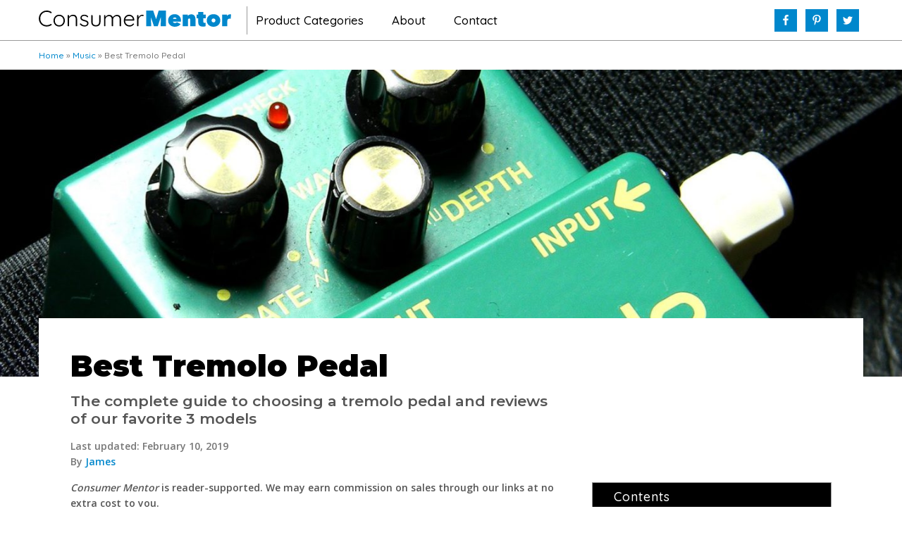

--- FILE ---
content_type: text/html; charset=UTF-8
request_url: https://www.consumermentor.com/best-tremolo-pedal/
body_size: 17588
content:
<!DOCTYPE html>
<html lang="en-US">
<head >
<meta charset="UTF-8" />
<meta name="viewport" content="width=device-width, initial-scale=1" />
<meta name='robots' content='index, follow, max-image-preview:large, max-snippet:-1, max-video-preview:-1' />
	<style>img:is([sizes="auto" i], [sizes^="auto," i]) { contain-intrinsic-size: 3000px 1500px }</style>
	
	<!-- This site is optimized with the Yoast SEO plugin v20.5 - https://yoast.com/wordpress/plugins/seo/ -->
	<title>Best Tremolo Pedal of 2026 - Find Out Which Controls You Need</title>
	<link rel="canonical" href="https://www.consumermentor.com/best-tremolo-pedal/" />
	<meta property="og:locale" content="en_US" />
	<meta property="og:type" content="article" />
	<meta property="og:title" content="Best Tremolo Pedal of 2026 - Find Out Which Controls You Need" />
	<meta property="og:description" content="The tremolo effect has a long and slightly confusing history as far as guitarists are concerned. The tremolo pedal was actually the first standalone effects pedal for sale (made by DeArmond in the early 1940&#8217;s) but was popularized (and misnamed) by Leo Fender on his amplifiers. Tremolo is a very versatile effect, used in lots [&hellip;]" />
	<meta property="og:url" content="https://www.consumermentor.com/best-tremolo-pedal/" />
	<meta property="og:site_name" content="Consumer Mentor" />
	<meta property="article:publisher" content="https://www.facebook.com/ConsumerMentor/" />
	<meta property="article:author" content="https://www.facebook.com/ConsumerMentor/" />
	<meta property="article:published_time" content="2018-07-07T00:16:38+00:00" />
	<meta property="article:modified_time" content="2019-02-10T17:35:37+00:00" />
	<meta property="og:image" content="https://www.consumermentor.com/wp-content/uploads/2018/07/best-tremolo-pedal.jpg" />
	<meta property="og:image:width" content="1980" />
	<meta property="og:image:height" content="675" />
	<meta property="og:image:type" content="image/jpeg" />
	<meta name="author" content="James" />
	<meta name="twitter:card" content="summary_large_image" />
	<meta name="twitter:creator" content="@ConsumerMentor" />
	<meta name="twitter:site" content="@ConsumerMentor" />
	<meta name="twitter:label1" content="Written by" />
	<meta name="twitter:data1" content="James" />
	<meta name="twitter:label2" content="Est. reading time" />
	<meta name="twitter:data2" content="13 minutes" />
	<script type="application/ld+json" class="yoast-schema-graph">{"@context":"https://schema.org","@graph":[{"@type":"Article","@id":"https://www.consumermentor.com/best-tremolo-pedal/#article","isPartOf":{"@id":"https://www.consumermentor.com/best-tremolo-pedal/"},"author":{"name":"James","@id":"https://www.consumermentor.com/#/schema/person/8f342815fa7a11a3919dd27749ceb408"},"headline":"Best Tremolo Pedal","datePublished":"2018-07-07T00:16:38+00:00","dateModified":"2019-02-10T17:35:37+00:00","mainEntityOfPage":{"@id":"https://www.consumermentor.com/best-tremolo-pedal/"},"wordCount":2572,"commentCount":0,"publisher":{"@id":"https://www.consumermentor.com/#organization"},"image":{"@id":"https://www.consumermentor.com/best-tremolo-pedal/#primaryimage"},"thumbnailUrl":"https://www.consumermentor.com/wp-content/uploads/2018/07/best-tremolo-pedal.jpg","articleSection":["Music"],"inLanguage":"en-US","potentialAction":[{"@type":"CommentAction","name":"Comment","target":["https://www.consumermentor.com/best-tremolo-pedal/#respond"]}]},{"@type":"WebPage","@id":"https://www.consumermentor.com/best-tremolo-pedal/","url":"https://www.consumermentor.com/best-tremolo-pedal/","name":"Best Tremolo Pedal of 2026 - Find Out Which Controls You Need","isPartOf":{"@id":"https://www.consumermentor.com/#website"},"primaryImageOfPage":{"@id":"https://www.consumermentor.com/best-tremolo-pedal/#primaryimage"},"image":{"@id":"https://www.consumermentor.com/best-tremolo-pedal/#primaryimage"},"thumbnailUrl":"https://www.consumermentor.com/wp-content/uploads/2018/07/best-tremolo-pedal.jpg","datePublished":"2018-07-07T00:16:38+00:00","dateModified":"2019-02-10T17:35:37+00:00","breadcrumb":{"@id":"https://www.consumermentor.com/best-tremolo-pedal/#breadcrumb"},"inLanguage":"en-US","potentialAction":[{"@type":"ReadAction","target":["https://www.consumermentor.com/best-tremolo-pedal/"]}]},{"@type":"ImageObject","inLanguage":"en-US","@id":"https://www.consumermentor.com/best-tremolo-pedal/#primaryimage","url":"https://www.consumermentor.com/wp-content/uploads/2018/07/best-tremolo-pedal.jpg","contentUrl":"https://www.consumermentor.com/wp-content/uploads/2018/07/best-tremolo-pedal.jpg","width":1980,"height":675,"caption":"best tremolo pedal"},{"@type":"BreadcrumbList","@id":"https://www.consumermentor.com/best-tremolo-pedal/#breadcrumb","itemListElement":[{"@type":"ListItem","position":1,"name":"Home","item":"https://www.consumermentor.com/"},{"@type":"ListItem","position":2,"name":"Music","item":"https://www.consumermentor.com/category/music/"},{"@type":"ListItem","position":3,"name":"Best Tremolo Pedal"}]},{"@type":"WebSite","@id":"https://www.consumermentor.com/#website","url":"https://www.consumermentor.com/","name":"Consumer Mentor","description":"Teaching you the art of product selection","publisher":{"@id":"https://www.consumermentor.com/#organization"},"potentialAction":[{"@type":"SearchAction","target":{"@type":"EntryPoint","urlTemplate":"https://www.consumermentor.com/?s={search_term_string}"},"query-input":"required name=search_term_string"}],"inLanguage":"en-US"},{"@type":"Organization","@id":"https://www.consumermentor.com/#organization","name":"Consumer Mentor","url":"https://www.consumermentor.com/","logo":{"@type":"ImageObject","inLanguage":"en-US","@id":"https://www.consumermentor.com/#/schema/logo/image/","url":"https://consumermentor.com/wp-content/uploads/2017/05/logo-2.svg","contentUrl":"https://consumermentor.com/wp-content/uploads/2017/05/logo-2.svg","width":1,"height":1,"caption":"Consumer Mentor"},"image":{"@id":"https://www.consumermentor.com/#/schema/logo/image/"},"sameAs":["https://www.facebook.com/ConsumerMentor/","https://twitter.com/ConsumerMentor","https://pinterest.com/ConsumerMentor/"]},{"@type":"Person","@id":"https://www.consumermentor.com/#/schema/person/8f342815fa7a11a3919dd27749ceb408","name":"James","image":{"@type":"ImageObject","inLanguage":"en-US","@id":"https://www.consumermentor.com/#/schema/person/image/","url":"https://secure.gravatar.com/avatar/2fb8481d8dda8c0faea311d7b1e60e63?s=96&d=mm&r=g","contentUrl":"https://secure.gravatar.com/avatar/2fb8481d8dda8c0faea311d7b1e60e63?s=96&d=mm&r=g","caption":"James"},"sameAs":["https://consumermentor.com/","https://www.facebook.com/ConsumerMentor/","https://twitter.com/ConsumerMentor"]}]}</script>
	<!-- / Yoast SEO plugin. -->


<link rel='dns-prefetch' href='//www.consumermentor.com' />
<link rel='dns-prefetch' href='//v0.wordpress.com' />
<link rel="alternate" type="application/rss+xml" title="Consumer Mentor &raquo; Feed" href="https://www.consumermentor.com/feed/" />
<link rel="alternate" type="application/rss+xml" title="Consumer Mentor &raquo; Comments Feed" href="https://www.consumermentor.com/comments/feed/" />
<link rel="alternate" type="application/rss+xml" title="Consumer Mentor &raquo; Best Tremolo Pedal Comments Feed" href="https://www.consumermentor.com/best-tremolo-pedal/feed/" />
<link rel='stylesheet' id='consumermentor-css' href='https://www.consumermentor.com/wp-content/themes/ConsumerMentor/style.css?ver=2.2.1' type='text/css' media='all' />
<link rel='stylesheet' id='wp-block-library-css' href='https://www.consumermentor.com/wp-includes/css/dist/block-library/style.min.css?ver=6.7.4' type='text/css' media='all' />
<style id='wp-block-library-inline-css' type='text/css'>
.has-text-align-justify{text-align:justify;}
</style>
<link rel='stylesheet' id='mediaelement-css' href='https://www.consumermentor.com/wp-includes/js/mediaelement/mediaelementplayer-legacy.min.css?ver=4.2.17' type='text/css' media='all' />
<link rel='stylesheet' id='wp-mediaelement-css' href='https://www.consumermentor.com/wp-includes/js/mediaelement/wp-mediaelement.min.css?ver=6.7.4' type='text/css' media='all' />
<style id='classic-theme-styles-inline-css' type='text/css'>
/*! This file is auto-generated */
.wp-block-button__link{color:#fff;background-color:#32373c;border-radius:9999px;box-shadow:none;text-decoration:none;padding:calc(.667em + 2px) calc(1.333em + 2px);font-size:1.125em}.wp-block-file__button{background:#32373c;color:#fff;text-decoration:none}
</style>
<style id='global-styles-inline-css' type='text/css'>
:root{--wp--preset--aspect-ratio--square: 1;--wp--preset--aspect-ratio--4-3: 4/3;--wp--preset--aspect-ratio--3-4: 3/4;--wp--preset--aspect-ratio--3-2: 3/2;--wp--preset--aspect-ratio--2-3: 2/3;--wp--preset--aspect-ratio--16-9: 16/9;--wp--preset--aspect-ratio--9-16: 9/16;--wp--preset--color--black: #000000;--wp--preset--color--cyan-bluish-gray: #abb8c3;--wp--preset--color--white: #ffffff;--wp--preset--color--pale-pink: #f78da7;--wp--preset--color--vivid-red: #cf2e2e;--wp--preset--color--luminous-vivid-orange: #ff6900;--wp--preset--color--luminous-vivid-amber: #fcb900;--wp--preset--color--light-green-cyan: #7bdcb5;--wp--preset--color--vivid-green-cyan: #00d084;--wp--preset--color--pale-cyan-blue: #8ed1fc;--wp--preset--color--vivid-cyan-blue: #0693e3;--wp--preset--color--vivid-purple: #9b51e0;--wp--preset--gradient--vivid-cyan-blue-to-vivid-purple: linear-gradient(135deg,rgba(6,147,227,1) 0%,rgb(155,81,224) 100%);--wp--preset--gradient--light-green-cyan-to-vivid-green-cyan: linear-gradient(135deg,rgb(122,220,180) 0%,rgb(0,208,130) 100%);--wp--preset--gradient--luminous-vivid-amber-to-luminous-vivid-orange: linear-gradient(135deg,rgba(252,185,0,1) 0%,rgba(255,105,0,1) 100%);--wp--preset--gradient--luminous-vivid-orange-to-vivid-red: linear-gradient(135deg,rgba(255,105,0,1) 0%,rgb(207,46,46) 100%);--wp--preset--gradient--very-light-gray-to-cyan-bluish-gray: linear-gradient(135deg,rgb(238,238,238) 0%,rgb(169,184,195) 100%);--wp--preset--gradient--cool-to-warm-spectrum: linear-gradient(135deg,rgb(74,234,220) 0%,rgb(151,120,209) 20%,rgb(207,42,186) 40%,rgb(238,44,130) 60%,rgb(251,105,98) 80%,rgb(254,248,76) 100%);--wp--preset--gradient--blush-light-purple: linear-gradient(135deg,rgb(255,206,236) 0%,rgb(152,150,240) 100%);--wp--preset--gradient--blush-bordeaux: linear-gradient(135deg,rgb(254,205,165) 0%,rgb(254,45,45) 50%,rgb(107,0,62) 100%);--wp--preset--gradient--luminous-dusk: linear-gradient(135deg,rgb(255,203,112) 0%,rgb(199,81,192) 50%,rgb(65,88,208) 100%);--wp--preset--gradient--pale-ocean: linear-gradient(135deg,rgb(255,245,203) 0%,rgb(182,227,212) 50%,rgb(51,167,181) 100%);--wp--preset--gradient--electric-grass: linear-gradient(135deg,rgb(202,248,128) 0%,rgb(113,206,126) 100%);--wp--preset--gradient--midnight: linear-gradient(135deg,rgb(2,3,129) 0%,rgb(40,116,252) 100%);--wp--preset--font-size--small: 13px;--wp--preset--font-size--medium: 20px;--wp--preset--font-size--large: 36px;--wp--preset--font-size--x-large: 42px;--wp--preset--spacing--20: 0.44rem;--wp--preset--spacing--30: 0.67rem;--wp--preset--spacing--40: 1rem;--wp--preset--spacing--50: 1.5rem;--wp--preset--spacing--60: 2.25rem;--wp--preset--spacing--70: 3.38rem;--wp--preset--spacing--80: 5.06rem;--wp--preset--shadow--natural: 6px 6px 9px rgba(0, 0, 0, 0.2);--wp--preset--shadow--deep: 12px 12px 50px rgba(0, 0, 0, 0.4);--wp--preset--shadow--sharp: 6px 6px 0px rgba(0, 0, 0, 0.2);--wp--preset--shadow--outlined: 6px 6px 0px -3px rgba(255, 255, 255, 1), 6px 6px rgba(0, 0, 0, 1);--wp--preset--shadow--crisp: 6px 6px 0px rgba(0, 0, 0, 1);}:where(.is-layout-flex){gap: 0.5em;}:where(.is-layout-grid){gap: 0.5em;}body .is-layout-flex{display: flex;}.is-layout-flex{flex-wrap: wrap;align-items: center;}.is-layout-flex > :is(*, div){margin: 0;}body .is-layout-grid{display: grid;}.is-layout-grid > :is(*, div){margin: 0;}:where(.wp-block-columns.is-layout-flex){gap: 2em;}:where(.wp-block-columns.is-layout-grid){gap: 2em;}:where(.wp-block-post-template.is-layout-flex){gap: 1.25em;}:where(.wp-block-post-template.is-layout-grid){gap: 1.25em;}.has-black-color{color: var(--wp--preset--color--black) !important;}.has-cyan-bluish-gray-color{color: var(--wp--preset--color--cyan-bluish-gray) !important;}.has-white-color{color: var(--wp--preset--color--white) !important;}.has-pale-pink-color{color: var(--wp--preset--color--pale-pink) !important;}.has-vivid-red-color{color: var(--wp--preset--color--vivid-red) !important;}.has-luminous-vivid-orange-color{color: var(--wp--preset--color--luminous-vivid-orange) !important;}.has-luminous-vivid-amber-color{color: var(--wp--preset--color--luminous-vivid-amber) !important;}.has-light-green-cyan-color{color: var(--wp--preset--color--light-green-cyan) !important;}.has-vivid-green-cyan-color{color: var(--wp--preset--color--vivid-green-cyan) !important;}.has-pale-cyan-blue-color{color: var(--wp--preset--color--pale-cyan-blue) !important;}.has-vivid-cyan-blue-color{color: var(--wp--preset--color--vivid-cyan-blue) !important;}.has-vivid-purple-color{color: var(--wp--preset--color--vivid-purple) !important;}.has-black-background-color{background-color: var(--wp--preset--color--black) !important;}.has-cyan-bluish-gray-background-color{background-color: var(--wp--preset--color--cyan-bluish-gray) !important;}.has-white-background-color{background-color: var(--wp--preset--color--white) !important;}.has-pale-pink-background-color{background-color: var(--wp--preset--color--pale-pink) !important;}.has-vivid-red-background-color{background-color: var(--wp--preset--color--vivid-red) !important;}.has-luminous-vivid-orange-background-color{background-color: var(--wp--preset--color--luminous-vivid-orange) !important;}.has-luminous-vivid-amber-background-color{background-color: var(--wp--preset--color--luminous-vivid-amber) !important;}.has-light-green-cyan-background-color{background-color: var(--wp--preset--color--light-green-cyan) !important;}.has-vivid-green-cyan-background-color{background-color: var(--wp--preset--color--vivid-green-cyan) !important;}.has-pale-cyan-blue-background-color{background-color: var(--wp--preset--color--pale-cyan-blue) !important;}.has-vivid-cyan-blue-background-color{background-color: var(--wp--preset--color--vivid-cyan-blue) !important;}.has-vivid-purple-background-color{background-color: var(--wp--preset--color--vivid-purple) !important;}.has-black-border-color{border-color: var(--wp--preset--color--black) !important;}.has-cyan-bluish-gray-border-color{border-color: var(--wp--preset--color--cyan-bluish-gray) !important;}.has-white-border-color{border-color: var(--wp--preset--color--white) !important;}.has-pale-pink-border-color{border-color: var(--wp--preset--color--pale-pink) !important;}.has-vivid-red-border-color{border-color: var(--wp--preset--color--vivid-red) !important;}.has-luminous-vivid-orange-border-color{border-color: var(--wp--preset--color--luminous-vivid-orange) !important;}.has-luminous-vivid-amber-border-color{border-color: var(--wp--preset--color--luminous-vivid-amber) !important;}.has-light-green-cyan-border-color{border-color: var(--wp--preset--color--light-green-cyan) !important;}.has-vivid-green-cyan-border-color{border-color: var(--wp--preset--color--vivid-green-cyan) !important;}.has-pale-cyan-blue-border-color{border-color: var(--wp--preset--color--pale-cyan-blue) !important;}.has-vivid-cyan-blue-border-color{border-color: var(--wp--preset--color--vivid-cyan-blue) !important;}.has-vivid-purple-border-color{border-color: var(--wp--preset--color--vivid-purple) !important;}.has-vivid-cyan-blue-to-vivid-purple-gradient-background{background: var(--wp--preset--gradient--vivid-cyan-blue-to-vivid-purple) !important;}.has-light-green-cyan-to-vivid-green-cyan-gradient-background{background: var(--wp--preset--gradient--light-green-cyan-to-vivid-green-cyan) !important;}.has-luminous-vivid-amber-to-luminous-vivid-orange-gradient-background{background: var(--wp--preset--gradient--luminous-vivid-amber-to-luminous-vivid-orange) !important;}.has-luminous-vivid-orange-to-vivid-red-gradient-background{background: var(--wp--preset--gradient--luminous-vivid-orange-to-vivid-red) !important;}.has-very-light-gray-to-cyan-bluish-gray-gradient-background{background: var(--wp--preset--gradient--very-light-gray-to-cyan-bluish-gray) !important;}.has-cool-to-warm-spectrum-gradient-background{background: var(--wp--preset--gradient--cool-to-warm-spectrum) !important;}.has-blush-light-purple-gradient-background{background: var(--wp--preset--gradient--blush-light-purple) !important;}.has-blush-bordeaux-gradient-background{background: var(--wp--preset--gradient--blush-bordeaux) !important;}.has-luminous-dusk-gradient-background{background: var(--wp--preset--gradient--luminous-dusk) !important;}.has-pale-ocean-gradient-background{background: var(--wp--preset--gradient--pale-ocean) !important;}.has-electric-grass-gradient-background{background: var(--wp--preset--gradient--electric-grass) !important;}.has-midnight-gradient-background{background: var(--wp--preset--gradient--midnight) !important;}.has-small-font-size{font-size: var(--wp--preset--font-size--small) !important;}.has-medium-font-size{font-size: var(--wp--preset--font-size--medium) !important;}.has-large-font-size{font-size: var(--wp--preset--font-size--large) !important;}.has-x-large-font-size{font-size: var(--wp--preset--font-size--x-large) !important;}
:where(.wp-block-post-template.is-layout-flex){gap: 1.25em;}:where(.wp-block-post-template.is-layout-grid){gap: 1.25em;}
:where(.wp-block-columns.is-layout-flex){gap: 2em;}:where(.wp-block-columns.is-layout-grid){gap: 2em;}
:root :where(.wp-block-pullquote){font-size: 1.5em;line-height: 1.6;}
</style>
<link rel='stylesheet' id='contact-form-7-css' href='https://www.consumermentor.com/wp-content/plugins/contact-form-7/includes/css/styles.css?ver=5.1.1' type='text/css' media='all' />
<link rel='stylesheet' id='dashicons-css' href='https://www.consumermentor.com/wp-includes/css/dashicons.min.css?ver=6.7.4' type='text/css' media='all' />
<link rel='stylesheet' id='simple-social-icons-font-css' href='https://www.consumermentor.com/wp-content/plugins/simple-social-icons/css/style.css?ver=3.0.0' type='text/css' media='all' />
<link rel='stylesheet' id='tablepress-responsive-tables-css' href='https://www.consumermentor.com/wp-content/plugins/tablepress-responsive-tables/css/responsive.dataTables.min.css?ver=1.5' type='text/css' media='all' />
<link rel='stylesheet' id='tablepress-default-css' href='https://www.consumermentor.com/wp-content/tablepress-combined.min.css?ver=121' type='text/css' media='all' />
<script>if (document.location.protocol != "https:") {document.location = document.URL.replace(/^http:/i, "https:");}</script><script type="text/javascript" src="https://www.consumermentor.com/wp-content/plugins/simple-social-icons/svgxuse.js?ver=1.1.21" id="svg-x-use-js"></script>
<link rel="https://api.w.org/" href="https://www.consumermentor.com/wp-json/" /><link rel="alternate" title="JSON" type="application/json" href="https://www.consumermentor.com/wp-json/wp/v2/posts/761" /><link rel="EditURI" type="application/rsd+xml" title="RSD" href="https://www.consumermentor.com/xmlrpc.php?rsd" />
<meta name="generator" content="WordPress 6.7.4" />
<link rel='shortlink' href='https://www.consumermentor.com/?p=761' />
<link rel="alternate" title="oEmbed (JSON)" type="application/json+oembed" href="https://www.consumermentor.com/wp-json/oembed/1.0/embed?url=https%3A%2F%2Fwww.consumermentor.com%2Fbest-tremolo-pedal%2F" />
<link rel="alternate" title="oEmbed (XML)" type="text/xml+oembed" href="https://www.consumermentor.com/wp-json/oembed/1.0/embed?url=https%3A%2F%2Fwww.consumermentor.com%2Fbest-tremolo-pedal%2F&#038;format=xml" />
<style type="text/css"> .enews .screenread {
	height: 1px;
    left: -1000em;
    overflow: hidden;
    position: absolute;
    top: -1000em;
    width: 1px; } </style>	<style>img#wpstats{display:none}</style>
				<script>
			document.documentElement.className = document.documentElement.className.replace( 'no-js', 'js' );
		</script>
				<style>
			.no-js img.lazyload { display: none; }
			figure.wp-block-image img.lazyloading { min-width: 150px; }
							.lazyload, .lazyloading { opacity: 0; }
				.lazyloaded {
					opacity: 1;
					transition: opacity 400ms;
					transition-delay: 0ms;
				}
					</style>
		<link rel="pingback" href="https://www.consumermentor.com/xmlrpc.php" />
<link href="https://fonts.googleapis.com/css?family=Montserrat:600,900|Open+Sans:400,600|Quicksand:400,500,600" rel="stylesheet"><link rel="icon" href="https://www.consumermentor.com/wp-content/uploads/2017/06/cropped-CMfavicon-84x84.png" sizes="32x32" />
<link rel="icon" href="https://www.consumermentor.com/wp-content/uploads/2017/06/cropped-CMfavicon-300x300.png" sizes="192x192" />
<link rel="apple-touch-icon" href="https://www.consumermentor.com/wp-content/uploads/2017/06/cropped-CMfavicon-300x300.png" />
<meta name="msapplication-TileImage" content="https://www.consumermentor.com/wp-content/uploads/2017/06/cropped-CMfavicon-300x300.png" />
<noscript><style id="rocket-lazyload-nojs-css">.rll-youtube-player, [data-lazy-src]{display:none !important;}</style></noscript></head>
<body data-rsssl=1 class="post-template-default single single-post postid-761 single-format-standard wp-custom-logo header-image header-full-width content-sidebar genesis-breadcrumbs-visible genesis-footer-widgets-visible eleven40-pro-blue"><div class="site-container"><style type="text/css">.site-title a { background: url(https://www.consumermentor.com/wp-content/uploads/2017/05/logo-2.svg) no-repeat !important; text-indent: -9999px; height: 30px; width: 275px; margin: 15px 0; } .site-description { text-indent: -9999px; height: 0; margin: 0; }</style><header class="site-header"><div class="wrap"><div class="title-area"><p class="site-title"><a href="https://www.consumermentor.com/">Consumer Mentor</a></p><p class="site-description">Teaching you the art of product selection</p></div><nav class="nav-primary" aria-label="Main"><div class="wrap"><ul id="menu-primary" class="menu genesis-nav-menu menu-primary"><li id="menu-item-64" class="menu-item menu-item-type-custom menu-item-object-custom menu-item-has-children menu-item-64"><a><span >Product Categories</span></a>
<ul class="sub-menu"> <div class="primary-nav-title">Product Categories:</div>
	<li id="menu-item-471" class="menu-item menu-item-type-taxonomy menu-item-object-category menu-item-471"><a href="https://www.consumermentor.com/category/appliances/"><span >Appliances</span></a></li>
	<li id="menu-item-1402" class="menu-item menu-item-type-taxonomy menu-item-object-category menu-item-1402"><a href="https://www.consumermentor.com/category/baby/"><span >Baby</span></a></li>
	<li id="menu-item-386" class="menu-item menu-item-type-taxonomy menu-item-object-category menu-item-386"><a href="https://www.consumermentor.com/category/computers/"><span >Computers</span></a></li>
	<li id="menu-item-630" class="menu-item menu-item-type-taxonomy menu-item-object-category menu-item-630"><a href="https://www.consumermentor.com/category/crafts/"><span >Crafts</span></a></li>
	<li id="menu-item-542" class="menu-item menu-item-type-taxonomy menu-item-object-category menu-item-542"><a href="https://www.consumermentor.com/category/electrical-equipment/"><span >Electrical Equipment</span></a></li>
	<li id="menu-item-776" class="menu-item menu-item-type-taxonomy menu-item-object-category menu-item-776"><a href="https://www.consumermentor.com/category/electronics/"><span >Electronics</span></a></li>
	<li id="menu-item-931" class="menu-item menu-item-type-taxonomy menu-item-object-category menu-item-931"><a href="https://www.consumermentor.com/category/exercise-and-fitness/"><span >Exercise and Fitness</span></a></li>
	<li id="menu-item-616" class="menu-item menu-item-type-taxonomy menu-item-object-category menu-item-616"><a href="https://www.consumermentor.com/category/fishing/"><span >Fishing</span></a></li>
	<li id="menu-item-932" class="menu-item menu-item-type-taxonomy menu-item-object-category menu-item-932"><a href="https://www.consumermentor.com/category/home/"><span >Home</span></a></li>
	<li id="menu-item-477" class="menu-item menu-item-type-taxonomy menu-item-object-category menu-item-477"><a href="https://www.consumermentor.com/category/home-improvement/"><span >Home Improvement</span></a></li>
	<li id="menu-item-424" class="menu-item menu-item-type-taxonomy menu-item-object-category menu-item-424"><a href="https://www.consumermentor.com/category/industrial/"><span >Industrial</span></a></li>
	<li id="menu-item-777" class="menu-item menu-item-type-taxonomy menu-item-object-category menu-item-777"><a href="https://www.consumermentor.com/category/kitchen/"><span >Kitchen</span></a></li>
	<li id="menu-item-614" class="menu-item menu-item-type-taxonomy menu-item-object-category menu-item-614"><a href="https://www.consumermentor.com/category/motorcycle/"><span >Motorcycle</span></a></li>
	<li id="menu-item-760" class="menu-item menu-item-type-taxonomy menu-item-object-category current-post-ancestor current-menu-parent current-post-parent menu-item-760"><a href="https://www.consumermentor.com/category/music/"><span >Music</span></a></li>
	<li id="menu-item-933" class="menu-item menu-item-type-taxonomy menu-item-object-category menu-item-933"><a href="https://www.consumermentor.com/category/patio/"><span >Patio</span></a></li>
	<li id="menu-item-642" class="menu-item menu-item-type-taxonomy menu-item-object-category menu-item-642"><a href="https://www.consumermentor.com/category/pets/"><span >Pets</span></a></li>
	<li id="menu-item-934" class="menu-item menu-item-type-taxonomy menu-item-object-category menu-item-934"><a href="https://www.consumermentor.com/category/school-and-office/"><span >School and Office</span></a></li>
	<li id="menu-item-1401" class="menu-item menu-item-type-taxonomy menu-item-object-category menu-item-1401"><a href="https://www.consumermentor.com/category/sports-and-outdoors/"><span >Sports and Outdoors</span></a></li>
	<li id="menu-item-615" class="menu-item menu-item-type-taxonomy menu-item-object-category menu-item-615"><a href="https://www.consumermentor.com/category/tools/"><span >Tools</span></a></li>
	<li id="menu-item-696" class="menu-item menu-item-type-taxonomy menu-item-object-category menu-item-696"><a href="https://www.consumermentor.com/category/toys-and-games/"><span >Toys and Games</span></a></li>
	<li id="menu-item-241" class="menu-item menu-item-type-taxonomy menu-item-object-category menu-item-241"><a href="https://www.consumermentor.com/category/yard-and-garden/"><span >Yard and Garden</span></a></li>
</ul>
</li>
<li id="menu-item-101" class="menu-item menu-item-type-post_type menu-item-object-page menu-item-101"><a href="https://www.consumermentor.com/about/"><span >About</span></a></li>
<li id="menu-item-102" class="menu-item menu-item-type-post_type menu-item-object-page menu-item-102"><a href="https://www.consumermentor.com/contact/"><span >Contact</span></a></li>
</ul></div></nav><div class="page-widget"><div class="wrap"><section id="simple-social-icons-2" class="widget simple-social-icons"><div class="widget-wrap"><ul class="aligncenter"><li class="ssi-facebook"><a href="https://www.facebook.com/ConsumerMentor/" target="_blank" rel="noopener noreferrer"><svg role="img" class="social-facebook" aria-labelledby="social-facebook-2"><title id="social-facebook-2">Facebook</title><use xlink:href="https://www.consumermentor.com/wp-content/plugins/simple-social-icons/symbol-defs.svg#social-facebook"></use></svg></a></li><li class="ssi-pinterest"><a href="https://uk.pinterest.com/ConsumerMentor/" target="_blank" rel="noopener noreferrer"><svg role="img" class="social-pinterest" aria-labelledby="social-pinterest-2"><title id="social-pinterest-2">Pinterest</title><use xlink:href="https://www.consumermentor.com/wp-content/plugins/simple-social-icons/symbol-defs.svg#social-pinterest"></use></svg></a></li><li class="ssi-twitter"><a href="https://twitter.com/ConsumerMentor" target="_blank" rel="noopener noreferrer"><svg role="img" class="social-twitter" aria-labelledby="social-twitter-2"><title id="social-twitter-2">Twitter</title><use xlink:href="https://www.consumermentor.com/wp-content/plugins/simple-social-icons/symbol-defs.svg#social-twitter"></use></svg></a></li></ul></div></section>
</div></div></div></header> 
	<div class="wrap">
<div class="breadcrumb"><span><span><a href="https://www.consumermentor.com/">Home</a></span> » <span><a href="https://www.consumermentor.com/category/music/">Music</a></span> » <span class="breadcrumb_last" aria-current="page">Best Tremolo Pedal</span></span></div></div>
<div class='above-post-hero'>
<img class="hero-image" src="data:image/svg+xml,%3Csvg%20xmlns='http://www.w3.org/2000/svg'%20viewBox='0%200%200%200'%3E%3C/svg%3E" data-lazy-srcset="https://www.consumermentor.com/wp-content/uploads/2018/07/best-tremolo-pedal-300x102.jpg 300w, https://www.consumermentor.com/wp-content/uploads/2018/07/best-tremolo-pedal-1024x349.jpg 1024w, https://www.consumermentor.com/wp-content/uploads/2018/07/best-tremolo-pedal-1440x491.jpg 1440w, https://www.consumermentor.com/wp-content/uploads/2018/07/best-tremolo-pedal.jpg 1980w" alt="Hero Image" data-lazy-src="https://www.consumermentor.com/wp-content/uploads/2018/07/best-tremolo-pedal-1440x491.jpg"/><noscript><img   data-srcset="https://www.consumermentor.com/wp-content/uploads/2018/07/best-tremolo-pedal-300x102.jpg 300w, https://www.consumermentor.com/wp-content/uploads/2018/07/best-tremolo-pedal-1024x349.jpg 1024w, https://www.consumermentor.com/wp-content/uploads/2018/07/best-tremolo-pedal-1440x491.jpg 1440w, https://www.consumermentor.com/wp-content/uploads/2018/07/best-tremolo-pedal.jpg 1980w" alt="Hero Image" data-src="https://www.consumermentor.com/wp-content/uploads/2018/07/best-tremolo-pedal-1440x491.jpg" class="hero-image lazyload" src="[data-uri]" /><noscript><img class="hero-image" src="https://www.consumermentor.com/wp-content/uploads/2018/07/best-tremolo-pedal-1440x491.jpg" srcset="https://www.consumermentor.com/wp-content/uploads/2018/07/best-tremolo-pedal-300x102.jpg 300w, https://www.consumermentor.com/wp-content/uploads/2018/07/best-tremolo-pedal-1024x349.jpg 1024w, https://www.consumermentor.com/wp-content/uploads/2018/07/best-tremolo-pedal-1440x491.jpg 1440w, https://www.consumermentor.com/wp-content/uploads/2018/07/best-tremolo-pedal.jpg 1980w" alt="Hero Image"/></noscript></noscript>
	</div>

<div class="site-inner"><div class="wrap"><div class="content-sidebar-wrap"><main class="content"><article class="post-761 post type-post status-publish format-standard has-post-thumbnail category-music entry" aria-label="Best Tremolo Pedal"><header class="entry-header"><h1 class="entry-title">Best Tremolo Pedal</h1>
<h2 class="entry-title-tagline">The complete guide to choosing a tremolo pedal and reviews of our favorite 3 models</h2>			
		<p class="entry-meta"><meta itemprop="datePublished" content="2018-07-07T00:16:38+00:00">Last updated: <time class="entry-modified-time">February 10, 2019</time></br>By <span class="entry-author"><a href="https://www.consumermentor.com/author/james/" class="entry-author-link" rel="author"><span class="entry-author-name">James</span></a></span></p></header><div class="entry-content"><p class="affiliate-disclosure"><b><i>Consumer Mentor</i> is reader-supported. We may earn commission on sales through our links at no extra cost to you.</b></p><hr><p>The tremolo effect has a long and slightly confusing history as far as guitarists are concerned. The tremolo pedal was actually the first standalone effects pedal for sale (made by DeArmond in the early 1940&#8217;s) but was popularized (and misnamed) by Leo Fender on his amplifiers.</p>
<p>Tremolo is a very versatile effect, used in lots of different musical genres, and can provide anything from a subtle pulse to an extremely choppy effect. In this article, we&#8217;ll guide you through their available controls, what features to look out for, and how to find the best tremolo pedal for you.</p>
<h2><span id="What_is_a_Tremolo_Pedal">What is a Tremolo Pedal?</span></h2>
<p>The first thing to know when looking for tremolo is that the tremolo on a guitar is NOT a real tremolo effect.</p>
<p>In musical terms, tremolo refers to variations in volume, while vibrato refers to variations in pitch. Leo Fender&#8217;s guitars and amplifiers—which popularized both vibrato and tremolo effects—got this precisely backward.</p>
<p>Tremolo pedals, however, do provide an authentic tremolo effect. All tremolo pedals provide a series of quick and oscillating volume swells—ramping the volume to maximum, lowering it to some predetermined level, and then returning it to maximum again.</p>
<h2><span id="Types_of_Tremolo_Circuits">Types of Tremolo Circuits</span></h2>
<p>When <a href="https://www.guitarfella.com/what-is-good-tremolo/" target="_blank" rel="noopener">tremolo was originally integrated inside amplifiers</a> (and incorrectly labeled as &#8220;vibrato&#8221;), it functioned (and sounds) different than the standalone pedal units. Keep in mind, though, that the amplifier units generally have only a single sound, where the pedal units often have much more capability to tweak the sound to fit in a variety of musical styles and situations.</p>
<h3><span id="Amplifier_Tremolos">Amplifier Tremolos</span></h3>
<p><img decoding="async" class="alignright responsive-image" src="data:image/svg+xml,%3Csvg%20xmlns='http://www.w3.org/2000/svg'%20viewBox='0%200%20300%20225'%3E%3C/svg%3E" alt="tremolo amplifier" width="300" height="225" data-lazy-src="https://consumermentor.com/wp-content/uploads/2018/07/tremolo-amplifier-300x225.jpg" /><noscript><img decoding="async"   alt="tremolo amplifier" width="300" height="225" data-src="https://consumermentor.com/wp-content/uploads/2018/07/tremolo-amplifier-300x225.jpg" class="alignright responsive-image lazyload" src="[data-uri]" /><noscript><img decoding="async" class="alignright responsive-image" src="https://consumermentor.com/wp-content/uploads/2018/07/tremolo-amplifier-300x225.jpg" alt="tremolo amplifier" width="300" height="225" /></noscript></noscript>Amplifier tremolos have a unique sound, mainly due to where they are located in the guitar effects chain. Since they are built into the amplifier, they can interact in unique ways with other amplifier components. These generally function by cutting the signal before it gets to the output stage of the amp or pulsing the power tubes on and off.</p>
<p>While amp tremolos are often desired for their unique sound, they are generally less flexible than pedal-based tremolo effects. However, some people believe that amp tremolos are superior to all other types.</p>
<h3><span id="Pedal_Tremolos">Pedal Tremolos</span></h3>
<p>For tremolo pedals, there are generally two types of designs:</p>
<ul>
<li><strong>Optical tremolo</strong> – A low-frequency oscillator(LFO) cycles a small light on and off. The rate of the tremolo is controlled by the speed at which the light cycles on and off (which can be controlled by a knob). The cycling of the light on and off gives a smooth, triangle wave-like rising and falling motion to the sound.</li>
<li><strong>Integrated circuits</strong> – Primarily used in the lower to mid-range designs, these tremolo pedals use voltage-controlled amplifiers and transistors to control the amplitude, speed, and waveform of the tremolo. While some people prefer the sound of optical and amp tremolos, many of these types of tremolo effects have more tonal flexibility and options available.</li>
</ul>
<h3><span id="Tremolo_Pedal_Controls_and_Features">Tremolo Pedal Controls and Features</span></h3>
<p>Like most effects pedals, you can find tremolo pedals with only a knob or two, or packed with a wide variety of switches, buttons, and knobs. Here are some of the features you may want depending on your own musical needs.</p>
<h2><span id="Basic_Tremolo_Controls">Basic Tremolo Controls</span></h2>
<p>Tremolo pedals just about all have two primary controls:</p>
<div class="image-div"><img decoding="async" src="data:image/svg+xml,%3Csvg%20xmlns='http://www.w3.org/2000/svg'%20viewBox='0%200%2040%200'%3E%3C/svg%3E" width="40" data-lazy-src="https://consumermentor.com/wp-content/uploads/2018/06/knob.jpg"/><noscript><img decoding="async"  width="40" data-src="https://consumermentor.com/wp-content/uploads/2018/06/knob.jpg" class="lazyload" src="[data-uri]" /><noscript><img decoding="async"  width="40" data-src="https://consumermentor.com/wp-content/uploads/2018/06/knob.jpg" class="lazyload" src="[data-uri]" /><noscript><img decoding="async"  width="40" data-src="https://consumermentor.com/wp-content/uploads/2018/06/knob.jpg" class="lazyload" src="[data-uri]" /><noscript><img decoding="async"  width="40" data-src="https://consumermentor.com/wp-content/uploads/2018/06/knob.jpg" class="lazyload" src="[data-uri]" /><noscript><img decoding="async"  width="40" data-src="https://consumermentor.com/wp-content/uploads/2018/06/knob.jpg" class="lazyload" src="[data-uri]" /><noscript><img decoding="async"  width="40" data-src="https://consumermentor.com/wp-content/uploads/2018/06/knob.jpg" class="lazyload" src="[data-uri]" /><noscript><img decoding="async"  width="40" data-src="https://consumermentor.com/wp-content/uploads/2018/06/knob.jpg" class="lazyload" src="[data-uri]" /><noscript><img decoding="async"  width="40" data-src="https://consumermentor.com/wp-content/uploads/2018/06/knob.jpg" class="lazyload" src="[data-uri]" /><noscript><img decoding="async"  width="40" data-src="https://consumermentor.com/wp-content/uploads/2018/06/knob.jpg" class="lazyload" src="[data-uri]" /><noscript><img decoding="async" src="https://consumermentor.com/wp-content/uploads/2018/06/knob.jpg" width="40"/></noscript></noscript></noscript></noscript></noscript></noscript></noscript></noscript></noscript></noscript></p>
<h4><b>Rate</b></h4>
</div>
<p>This knob (sometimes label &#8220;Speed&#8221;) controls the speed of the tremolo (no surprise there).</p>
<div class="image-div"><img decoding="async" src="data:image/svg+xml,%3Csvg%20xmlns='http://www.w3.org/2000/svg'%20viewBox='0%200%2040%200'%3E%3C/svg%3E" width="40" data-lazy-src="https://consumermentor.com/wp-content/uploads/2018/06/knob.jpg"/><noscript><img decoding="async"  width="40" data-src="https://consumermentor.com/wp-content/uploads/2018/06/knob.jpg" class="lazyload" src="[data-uri]" /><noscript><img decoding="async"  width="40" data-src="https://consumermentor.com/wp-content/uploads/2018/06/knob.jpg" class="lazyload" src="[data-uri]" /><noscript><img decoding="async"  width="40" data-src="https://consumermentor.com/wp-content/uploads/2018/06/knob.jpg" class="lazyload" src="[data-uri]" /><noscript><img decoding="async"  width="40" data-src="https://consumermentor.com/wp-content/uploads/2018/06/knob.jpg" class="lazyload" src="[data-uri]" /><noscript><img decoding="async"  width="40" data-src="https://consumermentor.com/wp-content/uploads/2018/06/knob.jpg" class="lazyload" src="[data-uri]" /><noscript><img decoding="async"  width="40" data-src="https://consumermentor.com/wp-content/uploads/2018/06/knob.jpg" class="lazyload" src="[data-uri]" /><noscript><img decoding="async"  width="40" data-src="https://consumermentor.com/wp-content/uploads/2018/06/knob.jpg" class="lazyload" src="[data-uri]" /><noscript><img decoding="async"  width="40" data-src="https://consumermentor.com/wp-content/uploads/2018/06/knob.jpg" class="lazyload" src="[data-uri]" /><noscript><img decoding="async"  width="40" data-src="https://consumermentor.com/wp-content/uploads/2018/06/knob.jpg" class="lazyload" src="[data-uri]" /><noscript><img decoding="async" src="https://consumermentor.com/wp-content/uploads/2018/06/knob.jpg" width="40"/></noscript></noscript></noscript></noscript></noscript></noscript></noscript></noscript></noscript></noscript></p>
<h4><b>Depth</b></h4>
</div>
<p>This controls the intensity of the tremolo effect. If you think of tremolo as turning your amp&#8217;s volume up and down, a high &#8220;Depth&#8221; setting would be turning the volume from 10 to 0, while a low intensity would be turning the volume from 10 &#8211; 5 (or so).</p>
<h2><span id="Advanced_Tremolo_Controls">Advanced Tremolo Controls</span></h2>
<p>Like other modulation effects, some pedals offer quite a bit more options for really tweaking your sound. If you want a tremolo pedal with lots of options, here are some of the settings you should look for.</p>
<div class="image-div"><img decoding="async" src="data:image/svg+xml,%3Csvg%20xmlns='http://www.w3.org/2000/svg'%20viewBox='0%200%2040%200'%3E%3C/svg%3E" width="40" data-lazy-src="https://consumermentor.com/wp-content/uploads/2018/06/knob.jpg"/><noscript><img decoding="async"  width="40" data-src="https://consumermentor.com/wp-content/uploads/2018/06/knob.jpg" class="lazyload" src="[data-uri]" /><noscript><img decoding="async"  width="40" data-src="https://consumermentor.com/wp-content/uploads/2018/06/knob.jpg" class="lazyload" src="[data-uri]" /><noscript><img decoding="async"  width="40" data-src="https://consumermentor.com/wp-content/uploads/2018/06/knob.jpg" class="lazyload" src="[data-uri]" /><noscript><img decoding="async"  width="40" data-src="https://consumermentor.com/wp-content/uploads/2018/06/knob.jpg" class="lazyload" src="[data-uri]" /><noscript><img decoding="async"  width="40" data-src="https://consumermentor.com/wp-content/uploads/2018/06/knob.jpg" class="lazyload" src="[data-uri]" /><noscript><img decoding="async"  width="40" data-src="https://consumermentor.com/wp-content/uploads/2018/06/knob.jpg" class="lazyload" src="[data-uri]" /><noscript><img decoding="async"  width="40" data-src="https://consumermentor.com/wp-content/uploads/2018/06/knob.jpg" class="lazyload" src="[data-uri]" /><noscript><img decoding="async"  width="40" data-src="https://consumermentor.com/wp-content/uploads/2018/06/knob.jpg" class="lazyload" src="[data-uri]" /><noscript><img decoding="async"  width="40" data-src="https://consumermentor.com/wp-content/uploads/2018/06/knob.jpg" class="lazyload" src="[data-uri]" /><noscript><img decoding="async" src="https://consumermentor.com/wp-content/uploads/2018/06/knob.jpg" width="40"/></noscript></noscript></noscript></noscript></noscript></noscript></noscript></noscript></noscript></noscript></p>
<h4><strong>Adjustable Waveforms</strong></h4>
</div>
<p>Some pedals allow you to choose the type of waveform that the tremolo pedal uses. This control can sometimes be a 2 or 3-position switch, or a knob that allows an almost-infinite amount of adjustment. A sine wave tremolo provides a very smooth and liquid transition between the two volume settings, while a square wave can be very harsh and aggressive. Triangle and shark fin waveforms are somewhere in between. This control is handy if you&#8217;re looking for a versatile tremolo pedal.</p>
<div class="image-div"><img decoding="async" src="data:image/svg+xml,%3Csvg%20xmlns='http://www.w3.org/2000/svg'%20viewBox='0%200%2040%200'%3E%3C/svg%3E" width="40" data-lazy-src="https://consumermentor.com/wp-content/uploads/2018/06/knob.jpg"/><noscript><img decoding="async"  width="40" data-src="https://consumermentor.com/wp-content/uploads/2018/06/knob.jpg" class="lazyload" src="[data-uri]" /><noscript><img decoding="async"  width="40" data-src="https://consumermentor.com/wp-content/uploads/2018/06/knob.jpg" class="lazyload" src="[data-uri]" /><noscript><img decoding="async"  width="40" data-src="https://consumermentor.com/wp-content/uploads/2018/06/knob.jpg" class="lazyload" src="[data-uri]" /><noscript><img decoding="async"  width="40" data-src="https://consumermentor.com/wp-content/uploads/2018/06/knob.jpg" class="lazyload" src="[data-uri]" /><noscript><img decoding="async"  width="40" data-src="https://consumermentor.com/wp-content/uploads/2018/06/knob.jpg" class="lazyload" src="[data-uri]" /><noscript><img decoding="async"  width="40" data-src="https://consumermentor.com/wp-content/uploads/2018/06/knob.jpg" class="lazyload" src="[data-uri]" /><noscript><img decoding="async"  width="40" data-src="https://consumermentor.com/wp-content/uploads/2018/06/knob.jpg" class="lazyload" src="[data-uri]" /><noscript><img decoding="async"  width="40" data-src="https://consumermentor.com/wp-content/uploads/2018/06/knob.jpg" class="lazyload" src="[data-uri]" /><noscript><img decoding="async"  width="40" data-src="https://consumermentor.com/wp-content/uploads/2018/06/knob.jpg" class="lazyload" src="[data-uri]" /><noscript><img decoding="async" src="https://consumermentor.com/wp-content/uploads/2018/06/knob.jpg" width="40"/></noscript></noscript></noscript></noscript></noscript></noscript></noscript></noscript></noscript></noscript></p>
<h4><b>Dynamic Rate/Depth</b></h4>
</div>
<p>Dynamic controls mean that you can control certain aspects of the tremolo effect (usually either rate or depth) by how loud or quiet you play. This variability can provide a very expressive tremolo sound, as the selected parameter will quickly ramp up (with loud playing) and then wind down as the sound gets quieter.</p>
<div class="image-div"><img decoding="async" src="data:image/svg+xml,%3Csvg%20xmlns='http://www.w3.org/2000/svg'%20viewBox='0%200%2040%200'%3E%3C/svg%3E" width="40" data-lazy-src="https://consumermentor.com/wp-content/uploads/2018/06/knob.jpg"/><noscript><img decoding="async"  width="40" data-src="https://consumermentor.com/wp-content/uploads/2018/06/knob.jpg" class="lazyload" src="[data-uri]" /><noscript><img decoding="async"  width="40" data-src="https://consumermentor.com/wp-content/uploads/2018/06/knob.jpg" class="lazyload" src="[data-uri]" /><noscript><img decoding="async"  width="40" data-src="https://consumermentor.com/wp-content/uploads/2018/06/knob.jpg" class="lazyload" src="[data-uri]" /><noscript><img decoding="async"  width="40" data-src="https://consumermentor.com/wp-content/uploads/2018/06/knob.jpg" class="lazyload" src="[data-uri]" /><noscript><img decoding="async"  width="40" data-src="https://consumermentor.com/wp-content/uploads/2018/06/knob.jpg" class="lazyload" src="[data-uri]" /><noscript><img decoding="async"  width="40" data-src="https://consumermentor.com/wp-content/uploads/2018/06/knob.jpg" class="lazyload" src="[data-uri]" /><noscript><img decoding="async"  width="40" data-src="https://consumermentor.com/wp-content/uploads/2018/06/knob.jpg" class="lazyload" src="[data-uri]" /><noscript><img decoding="async"  width="40" data-src="https://consumermentor.com/wp-content/uploads/2018/06/knob.jpg" class="lazyload" src="[data-uri]" /><noscript><img decoding="async"  width="40" data-src="https://consumermentor.com/wp-content/uploads/2018/06/knob.jpg" class="lazyload" src="[data-uri]" /><noscript><img decoding="async" src="https://consumermentor.com/wp-content/uploads/2018/06/knob.jpg" width="40"/></noscript></noscript></noscript></noscript></noscript></noscript></noscript></noscript></noscript></noscript></p>
<h4><b>Filter Controls</b></h4>
</div>
<p>Some high-grade tremolo pedals feature controls for modulating the sound of the tremolo. Depending upon the specific pedal, this can either be a stationary tone control, or a filter sweep (similar to a slow-moving wah pedal). Not something that everyone needs in there tremolo pedal, but it can create some very unique sounds.</p>
<div class="image-div"><img decoding="async" src="data:image/svg+xml,%3Csvg%20xmlns='http://www.w3.org/2000/svg'%20viewBox='0%200%2040%200'%3E%3C/svg%3E" width="40" data-lazy-src="https://consumermentor.com/wp-content/uploads/2018/06/knob.jpg"/><noscript><img decoding="async"  width="40" data-src="https://consumermentor.com/wp-content/uploads/2018/06/knob.jpg" class="lazyload" src="[data-uri]" /><noscript><img decoding="async"  width="40" data-src="https://consumermentor.com/wp-content/uploads/2018/06/knob.jpg" class="lazyload" src="[data-uri]" /><noscript><img decoding="async"  width="40" data-src="https://consumermentor.com/wp-content/uploads/2018/06/knob.jpg" class="lazyload" src="[data-uri]" /><noscript><img decoding="async"  width="40" data-src="https://consumermentor.com/wp-content/uploads/2018/06/knob.jpg" class="lazyload" src="[data-uri]" /><noscript><img decoding="async"  width="40" data-src="https://consumermentor.com/wp-content/uploads/2018/06/knob.jpg" class="lazyload" src="[data-uri]" /><noscript><img decoding="async"  width="40" data-src="https://consumermentor.com/wp-content/uploads/2018/06/knob.jpg" class="lazyload" src="[data-uri]" /><noscript><img decoding="async"  width="40" data-src="https://consumermentor.com/wp-content/uploads/2018/06/knob.jpg" class="lazyload" src="[data-uri]" /><noscript><img decoding="async"  width="40" data-src="https://consumermentor.com/wp-content/uploads/2018/06/knob.jpg" class="lazyload" src="[data-uri]" /><noscript><img decoding="async"  width="40" data-src="https://consumermentor.com/wp-content/uploads/2018/06/knob.jpg" class="lazyload" src="[data-uri]" /><noscript><img decoding="async" src="https://consumermentor.com/wp-content/uploads/2018/06/knob.jpg" width="40"/></noscript></noscript></noscript></noscript></noscript></noscript></noscript></noscript></noscript></noscript></p>
<h4><b>Tap Tempo</b></h4>
</div>
<p>All tremolo pedals have a knob to control speed, but if you want to quickly and easily sync your tremolo speed to the speed of a song (or quickly change the tremolo tempo) then a tap tempo function is what you need. Depending upon the specific pedal, there may be a specific tap tempo footswitch or an input for an external footswitch to enable the tap-tempo function.</p>
<div class="image-div"><img decoding="async" src="data:image/svg+xml,%3Csvg%20xmlns='http://www.w3.org/2000/svg'%20viewBox='0%200%2040%200'%3E%3C/svg%3E" width="40" data-lazy-src="https://consumermentor.com/wp-content/uploads/2018/06/knob.jpg"/><noscript><img decoding="async"  width="40" data-src="https://consumermentor.com/wp-content/uploads/2018/06/knob.jpg" class="lazyload" src="[data-uri]" /><noscript><img decoding="async"  width="40" data-src="https://consumermentor.com/wp-content/uploads/2018/06/knob.jpg" class="lazyload" src="[data-uri]" /><noscript><img decoding="async"  width="40" data-src="https://consumermentor.com/wp-content/uploads/2018/06/knob.jpg" class="lazyload" src="[data-uri]" /><noscript><img decoding="async"  width="40" data-src="https://consumermentor.com/wp-content/uploads/2018/06/knob.jpg" class="lazyload" src="[data-uri]" /><noscript><img decoding="async"  width="40" data-src="https://consumermentor.com/wp-content/uploads/2018/06/knob.jpg" class="lazyload" src="[data-uri]" /><noscript><img decoding="async"  width="40" data-src="https://consumermentor.com/wp-content/uploads/2018/06/knob.jpg" class="lazyload" src="[data-uri]" /><noscript><img decoding="async"  width="40" data-src="https://consumermentor.com/wp-content/uploads/2018/06/knob.jpg" class="lazyload" src="[data-uri]" /><noscript><img decoding="async"  width="40" data-src="https://consumermentor.com/wp-content/uploads/2018/06/knob.jpg" class="lazyload" src="[data-uri]" /><noscript><img decoding="async"  width="40" data-src="https://consumermentor.com/wp-content/uploads/2018/06/knob.jpg" class="lazyload" src="[data-uri]" /><noscript><img decoding="async" src="https://consumermentor.com/wp-content/uploads/2018/06/knob.jpg" width="40"/></noscript></noscript></noscript></noscript></noscript></noscript></noscript></noscript></noscript></noscript></p>
<h4><b>Subdivisions/Rhythms</b></h4>
</div>
<p>Some pedals allow you to subdivide your tap tempo beat into smaller note values (like eighth notes, or triplets) that make it easier to set a fast tremolo setting without having to tap your foot too quickly. A few pedals also allow for more advanced rhythm patterns and settings.</p>
<div class="image-div"><img decoding="async" src="data:image/svg+xml,%3Csvg%20xmlns='http://www.w3.org/2000/svg'%20viewBox='0%200%2040%200'%3E%3C/svg%3E" width="40" data-lazy-src="https://consumermentor.com/wp-content/uploads/2018/06/knob.jpg"/><noscript><img decoding="async"  width="40" data-src="https://consumermentor.com/wp-content/uploads/2018/06/knob.jpg" class="lazyload" src="[data-uri]" /><noscript><img decoding="async"  width="40" data-src="https://consumermentor.com/wp-content/uploads/2018/06/knob.jpg" class="lazyload" src="[data-uri]" /><noscript><img decoding="async"  width="40" data-src="https://consumermentor.com/wp-content/uploads/2018/06/knob.jpg" class="lazyload" src="[data-uri]" /><noscript><img decoding="async"  width="40" data-src="https://consumermentor.com/wp-content/uploads/2018/06/knob.jpg" class="lazyload" src="[data-uri]" /><noscript><img decoding="async"  width="40" data-src="https://consumermentor.com/wp-content/uploads/2018/06/knob.jpg" class="lazyload" src="[data-uri]" /><noscript><img decoding="async"  width="40" data-src="https://consumermentor.com/wp-content/uploads/2018/06/knob.jpg" class="lazyload" src="[data-uri]" /><noscript><img decoding="async"  width="40" data-src="https://consumermentor.com/wp-content/uploads/2018/06/knob.jpg" class="lazyload" src="[data-uri]" /><noscript><img decoding="async"  width="40" data-src="https://consumermentor.com/wp-content/uploads/2018/06/knob.jpg" class="lazyload" src="[data-uri]" /><noscript><img decoding="async"  width="40" data-src="https://consumermentor.com/wp-content/uploads/2018/06/knob.jpg" class="lazyload" src="[data-uri]" /><noscript><img decoding="async" src="https://consumermentor.com/wp-content/uploads/2018/06/knob.jpg" width="40"/></noscript></noscript></noscript></noscript></noscript></noscript></noscript></noscript></noscript></noscript></p>
<h4><b>Gain/Boost</b></h4>
</div>
<p>One feature of some older, less advanced tremolo pedals is a noticeable drop in overall volume when the pedal is engaged. Some pedals contain a gain knob that can maintain unity gain between the bypass and effect-on sounds, and some can even introduce a bit of a volume boost.</p>
<div class="image-div"><img decoding="async" src="data:image/svg+xml,%3Csvg%20xmlns='http://www.w3.org/2000/svg'%20viewBox='0%200%2040%200'%3E%3C/svg%3E" width="40" data-lazy-src="https://consumermentor.com/wp-content/uploads/2018/06/knob.jpg"/><noscript><img decoding="async"  width="40" data-src="https://consumermentor.com/wp-content/uploads/2018/06/knob.jpg" class="lazyload" src="[data-uri]" /><noscript><img decoding="async"  width="40" data-src="https://consumermentor.com/wp-content/uploads/2018/06/knob.jpg" class="lazyload" src="[data-uri]" /><noscript><img decoding="async"  width="40" data-src="https://consumermentor.com/wp-content/uploads/2018/06/knob.jpg" class="lazyload" src="[data-uri]" /><noscript><img decoding="async"  width="40" data-src="https://consumermentor.com/wp-content/uploads/2018/06/knob.jpg" class="lazyload" src="[data-uri]" /><noscript><img decoding="async"  width="40" data-src="https://consumermentor.com/wp-content/uploads/2018/06/knob.jpg" class="lazyload" src="[data-uri]" /><noscript><img decoding="async"  width="40" data-src="https://consumermentor.com/wp-content/uploads/2018/06/knob.jpg" class="lazyload" src="[data-uri]" /><noscript><img decoding="async"  width="40" data-src="https://consumermentor.com/wp-content/uploads/2018/06/knob.jpg" class="lazyload" src="[data-uri]" /><noscript><img decoding="async"  width="40" data-src="https://consumermentor.com/wp-content/uploads/2018/06/knob.jpg" class="lazyload" src="[data-uri]" /><noscript><img decoding="async"  width="40" data-src="https://consumermentor.com/wp-content/uploads/2018/06/knob.jpg" class="lazyload" src="[data-uri]" /><noscript><img decoding="async" src="https://consumermentor.com/wp-content/uploads/2018/06/knob.jpg" width="40"/></noscript></noscript></noscript></noscript></noscript></noscript></noscript></noscript></noscript></noscript></p>
<h4><b>Stereo Outputs</b></h4>
</div>
<p>Some tremolo pedals have stereo outputs that allow the sound to be &#8220;bounced&#8221; back and forth between two amps, giving a rapid ping-pong effect. This feature is only useful with multiple (and preferably widely-spaced) amplifiers.</p>
<h2><span id="Our_Picks_for_the_Top_3_Tremolo_Pedals_8211_Reviewed">Our Picks for the Top 3 Tremolo Pedals &#8211; Reviewed</span></h2>
<p>There are lots of options for any guitarist looking for a great tremolo pedal. Whether you want something simple and easy to dial in, or a tweaker&#8217;s dream, here are our top three picks for most guitarists.</p>
<h3><span id="1_Boss_TR-2_Tremolo">1. Boss TR-2 Tremolo</span></h3>
<p><img decoding="async" class="aligncenter size-medium" src="data:image/svg+xml,%3Csvg%20xmlns='http://www.w3.org/2000/svg'%20viewBox='0%200%200%200'%3E%3C/svg%3E" alt="BOSS AUDIO TR2 Tremolo Pedal" data-lazy-src="https://images-na.ssl-images-amazon.com/images/I/41oY-sgNuOL.jpg" /><noscript><img decoding="async"   alt="BOSS AUDIO TR2 Tremolo Pedal" data-src="https://images-na.ssl-images-amazon.com/images/I/41oY-sgNuOL.jpg" class="aligncenter size-medium lazyload" src="[data-uri]" /><noscript><img decoding="async" class="aligncenter size-medium" src="https://images-na.ssl-images-amazon.com/images/I/41oY-sgNuOL.jpg" alt="BOSS AUDIO TR2 Tremolo Pedal" /></noscript></noscript></p>
<p><em><strong>A classic tremolo sound with a modern touch—and lots of potential for customization.</strong></em></p>
<p><strong>Score</strong>: 4.5/5</p>
<p>Boss pedals show up on a lot of our lists—for good reason. Boss has made high quality, rugged, and great sounding effects pedals for all sorts of guitarists, and this tremolo pedal is no exception.</p>
<p>The Boss TR-2 Tremolo features the expected Rate and Speed knobs, along with a center knob to change the waveform. While some tremolo pedals have a 2-4 position switch to change waveforms, the knob lets you dial in just the tremolo sound and effect that you want. Old TR-2 pedals suffer from volume loss issues, but those issues were fixed by Boss about 10 years ago—just make sure to get a newer pedal, or test out an older one before you buy!</p>
<p>The popularity of Boss pedals has also opened up a whole realm of shops that offer aftermarket modifications for them. This means that as you develop and refine your sound, your Boss pedal can grow with you. One of the most popular modifications of the Boss TR-2 is done by Robert Keeley and improves not only the audio quality (which is pretty good, to begin with), but it also adds a clean boost functionality, making the TR-2 even more versatile.</p>
<h4>Features</h4>
<p>Standard tremolo controls (Depth and Speed), along with Waveform knob. Buffered bypass, powered by 9V battery or A/C adapter.</p>
<h4>Pros</h4>
<p>Affordable, easy to tweak without getting overwhelmed, options for customization can give the pedal a long life.</p>
<h4>Cons</h4>
<p>Older versions suffered from volume loss, tremolo sound is good, but not quite as good as some boutique options.</p>
<p><a href="https://www.amazon.com/BOSS-AUDIO-TR2-Tremolo-Pedal/dp/B0002CZVHI?SubscriptionId=AKIAJ44DAYFXLWLU6PJQ&amp;tag=consumer-mentor-20&amp;linkCode=xm2&amp;camp=2025&amp;creative=165953&amp;creativeASIN=B0002CZVHI" class="" target="_blank" rel="nofollow noreferrer noopener"><button class="amazon-buttonL">Buy at Amazon.com</button></a></p>
<h3><span id="2_Fulltone_Supa-Trem_ST-1">2. Fulltone Supa-Trem ST-1</span></h3>
<p><img decoding="async" class="aligncenter size-medium" src="data:image/svg+xml,%3Csvg%20xmlns='http://www.w3.org/2000/svg'%20viewBox='0%200%200%200'%3E%3C/svg%3E" alt="Fulltone Supa-Trem ST-1 Tremolo" data-lazy-src="https://images-na.ssl-images-amazon.com/images/I/51mIB2cGSdL.jpg" /><noscript><img decoding="async"   alt="Fulltone Supa-Trem ST-1 Tremolo" data-src="https://images-na.ssl-images-amazon.com/images/I/51mIB2cGSdL.jpg" class="aligncenter size-medium lazyload" src="[data-uri]" /><noscript><img decoding="async" class="aligncenter size-medium" src="https://images-na.ssl-images-amazon.com/images/I/51mIB2cGSdL.jpg" alt="Fulltone Supa-Trem ST-1 Tremolo" /></noscript></noscript></p>
<p><em><strong>Classic tone and some unique features make this a stand-out optical tremolo.</strong></em></p>
<p><strong>Score</strong>: 4.5/5</p>
<p>While Fulltone is probably best known for their wide array of drive effects, the ST-1 tremolo pedal is a classic, and one highly regarded by some of the most discriminating guitarists.</p>
<p>This pedal is unique, in that it doesn&#8217;t have the usual Depth control that just about every other tremolo pedal has. Instead, it has controls for Mix (blending in the tremolo sound with the non-tremolo sound) and a Hard/Soft footswitch, which switches between a gentle sine wave and an abrupt square wave. These controls can be used to duplicate the effect of a depth knob, but also allow some more unique and subtle sounds.</p>
<p>Other controls include a Half Speed footswitch, which instantly halves (or doubles) the tremolo rate. This can provide a quick change of tremolo feel and effect while still staying in time with the song you&#8217;re playing. Not something you see in lots of tremolo pedals, but very handy. Along the side of the pedal, there is also a volume control that can provide about 15db of a clean boost. Turning down the mix, you can use this pedal as just a pure boost pedal—a job it does quite well.</p>
<p>For those that want to get their hands dirty, it is possible to adjust the Depth, by opening up the pedal and adjusting an internal trimmer to control the amount of current reaching the photocell. Fulltone doesn&#8217;t recommend this, however, since setting the photocell incorrectly can prevent the pedal from functioning as a clean boost with the Mix turned down. It is nice to have options, though!</p>
<h4>Features</h4>
<p>Unique control setup (Speed and Mix knob, with Hard/Soft switch), Half Speed switch for instant speed changes True bypass, up to 15db of boost, uses 9V battery or A/C adapter.</p>
<h4>Pros</h4>
<p>A classic sound that is almost impossible to mess up. Lots of boost available, and can pull double-duty as just a boost pedal.</p>
<h4>Cons</h4>
<p>If you want lots of tonal options, this pedal may not be what you need. The lack of a Depth control can be a bit frustrating for some users.</p>
<p><a href="https://www.amazon.com/Fulltone-ST-1-Supa-Trem-Tremolo/dp/B000SSSUT2?SubscriptionId=AKIAJ44DAYFXLWLU6PJQ&amp;tag=consumer-mentor-20&amp;linkCode=xm2&amp;camp=2025&amp;creative=165953&amp;creativeASIN=B000SSSUT2" class="" target="_blank" rel="nofollow noreferrer noopener"><button class="amazon-buttonL">Buy at Amazon.com</button></a></p>
<h3><span id="3_Chase_Bliss_Gravitas">3. Chase Bliss Gravitas</span></h3>
<p><img decoding="async" class="aligncenter size-medium" src="data:image/svg+xml,%3Csvg%20xmlns='http://www.w3.org/2000/svg'%20viewBox='0%200%200%200'%3E%3C/svg%3E" alt="Chase Bliss Audio Gravitas Digitally Controlled Analog Tremolo Pedal" data-lazy-src="https://images-na.ssl-images-amazon.com/images/I/51UwiLZKI3L.jpg" /><noscript><img decoding="async"   alt="Chase Bliss Audio Gravitas Digitally Controlled Analog Tremolo Pedal" data-src="https://images-na.ssl-images-amazon.com/images/I/51UwiLZKI3L.jpg" class="aligncenter size-medium lazyload" src="[data-uri]" /><noscript><img decoding="async" class="aligncenter size-medium" src="https://images-na.ssl-images-amazon.com/images/I/51UwiLZKI3L.jpg" alt="Chase Bliss Audio Gravitas Digitally Controlled Analog Tremolo Pedal" /></noscript></noscript></p>
<p><em><strong>If you want the ultimate control of your tremolo sound, this pedal will give you enough options to keep you busy for a long time!</strong></em></p>
<p><strong>Score</strong>: 5/5</p>
<p>Chase Bliss is a manufacturer of incredibly high-quality and unique guitar effects. They use analog circuitry with digital controls to provide pedals that sound great AND have an almost-overwhelming amount of options and settings.</p>
<p>Their Gravitas Analog Tremolo Pedal is no exception. The top of the pedal already has more controls than most—we have the usual Rate and Depth controls, a Volume knob, a Gain knob, a Tone control, a Sway knob, four switches, and the two footswitches for Tap Tempo and turning the effect on and off. On the front of the pedal, there are an additional 16 dip switches that control how specific settings on the knobs function.</p>
<p>There are a lot of options, but if you start with the basic tremolo settings and switches before moving on to the knobs, they are actually relatively easy to understand and provide a wealth of tonal options.</p>
<h4>Controls</h4>
<ul>
<li>The <strong>Rate and Depth knobs</strong> require little explanation, and function like every other pedal.</li>
<li>The <strong>Volume knob</strong> is designed to be turned all the way up, while the Gain control can either control a volume boost or some of the other parameters (depending on the setting of the dip switches).</li>
<li>The <strong>Tone control</strong> can adjust the sound of the pedal overall and also set the sound of the harmonic tremolo function, while the Sway knob adjusts the center point of the Tone control when in the harmonic tremolo mode.</li>
<li><strong>Two switches allow you to set the type of waveform</strong> for the beginning and end of the tremolo sound. An additional switch lets you pick subdivisions (for Tap Tempo control) or select between standard, harmonic, or combined tremolo sounds.</li>
<li>The <strong>lower toggle switch</strong> lets you choose between two presets or use the current pedal&#8217;s settings.</li>
<li>The <strong>dip switches</strong> control things like which effects ramp automatically (or are controlled by an attached expression pedal), whether ramping is down-to-up or up-to-down, whether the bypass switch is momentary (effect active only when the switch is down) or latching (regular on/off control), and lots more.</li>
</ul>
<p>Despite all these options, it deserves pointing out (again) that if you start with the normal settings, this pedal is remarkably easy to dial in and get lots of great sounds of without even worrying about the dip switches. The additional controls and settings come into their own, however, once you start looking for a specific tremolo sound. Short of expensive (and all-digital) tremolo rack units, there just isn&#8217;t really a pedal that can get this variety of sound.</p>
<h4>Features</h4>
<p>An astounding amount of control over just about every aspect of your tremolo sound including harmonic modes, ramping modes, and volume boost. Expression input and MIDI input for even more control. True bypass, uses a 9V battery or adapter.</p>
<h4>Pros</h4>
<p>A great tremolo analog tremolo sound combined with digital controls can really give you the best of both analog and digital effects. A wide variety of control options make this pedal as easy-to-use in the studio and live.</p>
<h4>Cons</h4>
<p>Expensive. While the controls are well-thought-out and easy enough to use to get basic sounds, this pedal does have a bit of a learning curve.</p>
<p><a href="https://www.amazon.com/Audio-Gravitas-Digitally-Controlled-Tremolo/dp/B00YG1BZSK?SubscriptionId=AKIAJ44DAYFXLWLU6PJQ&amp;tag=consumer-mentor-20&amp;linkCode=xm2&amp;camp=2025&amp;creative=165953&amp;creativeASIN=B00YG1BZSK" class="" target="_blank" rel="nofollow noreferrer noopener"><button class="amazon-buttonL">Buy at Amazon.com</button></a></p>
<h2><span id="Conclusion">Conclusion</span></h2>
<p>If you&#8217;re looking to provide a bit of rhythmic depth to guitar parts, you need to check out a tremolo pedal! From a subtle quiver to a heavy chop, tremolos can liven up even the most basic song!</p>
<!--<rdf:RDF xmlns:rdf="http://www.w3.org/1999/02/22-rdf-syntax-ns#"
			xmlns:dc="http://purl.org/dc/elements/1.1/"
			xmlns:trackback="http://madskills.com/public/xml/rss/module/trackback/">
		<rdf:Description rdf:about="https://www.consumermentor.com/best-tremolo-pedal/"
    dc:identifier="https://www.consumermentor.com/best-tremolo-pedal/"
    dc:title="Best Tremolo Pedal"
    trackback:ping="https://www.consumermentor.com/best-tremolo-pedal/trackback/" />
</rdf:RDF>-->
</div><footer class="entry-footer"><p class="entry-meta"><span class="entry-categories">Filed Under: <a href="https://www.consumermentor.com/category/music/" rel="category tag">Music</a></span> </p></footer></article><div class="after-entry widget-area"><section id="simple-social-icons-3" class="widget simple-social-icons"><div class="widget-wrap"><ul class="alignleft"><li class="ssi-facebook"><a href="https://www.facebook.com/ConsumerMentor/" target="_blank" rel="noopener noreferrer"><svg role="img" class="social-facebook" aria-labelledby="social-facebook-3"><title id="social-facebook-3">Facebook</title><use xlink:href="https://www.consumermentor.com/wp-content/plugins/simple-social-icons/symbol-defs.svg#social-facebook"></use></svg></a></li><li class="ssi-pinterest"><a href="https://uk.pinterest.com/ConsumerMentor/" target="_blank" rel="noopener noreferrer"><svg role="img" class="social-pinterest" aria-labelledby="social-pinterest-3"><title id="social-pinterest-3">Pinterest</title><use xlink:href="https://www.consumermentor.com/wp-content/plugins/simple-social-icons/symbol-defs.svg#social-pinterest"></use></svg></a></li><li class="ssi-twitter"><a href="https://twitter.com/ConsumerMentor" target="_blank" rel="noopener noreferrer"><svg role="img" class="social-twitter" aria-labelledby="social-twitter-3"><title id="social-twitter-3">Twitter</title><use xlink:href="https://www.consumermentor.com/wp-content/plugins/simple-social-icons/symbol-defs.svg#social-twitter"></use></svg></a></li></ul></div></section>
</div>	<div id="respond" class="comment-respond">
		<h3 id="reply-title" class="comment-reply-title">Leave a Reply <small><a rel="nofollow" id="cancel-comment-reply-link" href="/best-tremolo-pedal/#respond" style="display:none;">Cancel reply</a></small></h3><form action="https://www.consumermentor.com/wp-comments-post.php" method="post" id="commentform" class="comment-form" novalidate><p class="comment-notes"><span id="email-notes">Your email address will not be published.</span> <span class="required-field-message">Required fields are marked <span class="required">*</span></span></p><p class="comment-form-comment"><label for="comment">Comment <span class="required">*</span></label> <textarea id="comment" name="comment" cols="45" rows="8" maxlength="65525" required></textarea></p><p class="comment-form-author"><label for="author">Name <span class="required">*</span></label> <input id="author" name="author" type="text" value="" size="30" maxlength="245" autocomplete="name" required /></p>
<p class="comment-form-email"><label for="email">Email <span class="required">*</span></label> <input id="email" name="email" type="email" value="" size="30" maxlength="100" aria-describedby="email-notes" autocomplete="email" required /></p>
<p class="comment-form-url"><label for="url">Website</label> <input id="url" name="url" type="url" value="" size="30" maxlength="200" autocomplete="url" /></p>
<p class="form-submit"><input name="submit" type="submit" id="submit" class="submit" value="Post Comment" /> <input type='hidden' name='comment_post_ID' value='761' id='comment_post_ID' />
<input type='hidden' name='comment_parent' id='comment_parent' value='0' />
</p><p style="display: none;"><input type="hidden" id="akismet_comment_nonce" name="akismet_comment_nonce" value="a47c92b405" /></p><p style="display: none !important;"><label>&#916;<textarea name="ak_hp_textarea" cols="45" rows="8" maxlength="100"></textarea></label><input type="hidden" id="ak_js_1" name="ak_js" value="217"/><script>document.getElementById( "ak_js_1" ).setAttribute( "value", ( new Date() ).getTime() );</script></p></form>	</div><!-- #respond -->
	<p class="akismet_comment_form_privacy_notice">This site uses Akismet to reduce spam. <a href="https://akismet.com/privacy/" target="_blank" rel="nofollow noopener">Learn how your comment data is processed</a>.</p></main><aside class="sidebar sidebar-primary widget-area" role="complementary" aria-label="Primary Sidebar"><section id="toc-widget-2" class="widget toc_widget"><div class="widget-wrap"><h4 class="widget-title widgettitle">Contents</h4>
<ul class="toc_widget_list no_bullets"><li><a href="#What_is_a_Tremolo_Pedal">What is a Tremolo Pedal?</a></li><li><a href="#Types_of_Tremolo_Circuits">Types of Tremolo Circuits</a><ul><li><a href="#Amplifier_Tremolos">Amplifier Tremolos</a></li><li><a href="#Pedal_Tremolos">Pedal Tremolos</a></li><li><a href="#Tremolo_Pedal_Controls_and_Features">Tremolo Pedal Controls and Features</a></li></ul></li><li><a href="#Basic_Tremolo_Controls">Basic Tremolo Controls</a></li><li><a href="#Advanced_Tremolo_Controls">Advanced Tremolo Controls</a></li><li><a href="#Our_Picks_for_the_Top_3_Tremolo_Pedals_8211_Reviewed">Our Picks for the Top 3 Tremolo Pedals &#8211; Reviewed</a><ul><li><a href="#1_Boss_TR-2_Tremolo">1. Boss TR-2 Tremolo</a></li><li><a href="#2_Fulltone_Supa-Trem_ST-1">2. Fulltone Supa-Trem ST-1</a></li><li><a href="#3_Chase_Bliss_Gravitas">3. Chase Bliss Gravitas</a></li></ul></li><li><a href="#Conclusion">Conclusion</a></li></ul></div></section>
<section id="text-4" class="widget widget_text"><div class="widget-wrap"><h4 class="widget-title widgettitle">Affiliate Disclosure</h4>
			<div class="textwidget"><p>Consumermentor.com is a participant in the Amazon Services LLC Associates Program, an affiliate advertising program designed to provide a means for sites to earn advertising fees by advertising and linking to Amazon.com.</p>
</div>
		</div></section>
<section id="enews-ext-2" class="widget enews-widget"><div class="widget-wrap"><div class="enews"><h4 class="widget-title widgettitle">Subscribe</h4>
<p>Get new reviews and guides in your inbox</p>
			<form id="subscribeenews-ext-2" action="https://consumermentor.us16.list-manage.com/subscribe/post" method="post"
																			target="_blank" onsubmit="if ( subbox1.value == 'First Name') { subbox1.value = ''; } if ( subbox2.value == 'Last Name') { subbox2.value = ''; }" name="enews-ext-2">
												<label for="subbox" class="screenread">Email Address</label><input type="email" value="" id="subbox" placeholder="Email Address" name="MERGE0"
																														required="required" />
				    <input type="hidden" name="u" value="059034b71c5085ee89e7c0006">
    <input type="hidden" name="id" value="35d14cf078">				<input type="submit" value="Sign up" id="subbutton" />
			</form>
		</div></div></section>
<section id="featured-post-2" class="widget featured-content featuredpost"><div class="widget-wrap"><article class="post-1431 post type-post status-publish format-standard has-post-thumbnail category-music entry" aria-label="Best Harmonica Mic"><a href="https://www.consumermentor.com/best-harmonica-mic/" class="alignnone" aria-hidden="true" tabindex="-1"><img width="340" height="150" src="data:image/svg+xml,%3Csvg%20xmlns='http://www.w3.org/2000/svg'%20viewBox='0%200%20340%20150'%3E%3C/svg%3E" class="entry-image attachment-post" alt="Harmonica" decoding="async" data-lazy-src="https://www.consumermentor.com/wp-content/uploads/2020/03/blues-harp-g-harmonica-neck-stand-reflection-shadow-74903-340x150.jpg" /><noscript><img width="340" height="150"   alt="Harmonica" decoding="async" data-src="https://www.consumermentor.com/wp-content/uploads/2020/03/blues-harp-g-harmonica-neck-stand-reflection-shadow-74903-340x150.jpg" class="entry-image attachment-post lazyload" src="[data-uri]" /><noscript><img width="340" height="150" src="https://www.consumermentor.com/wp-content/uploads/2020/03/blues-harp-g-harmonica-neck-stand-reflection-shadow-74903-340x150.jpg" class="entry-image attachment-post" alt="Harmonica" decoding="async" /></noscript></noscript></a><header class="entry-header"><h2 class="entry-title"><a href="https://www.consumermentor.com/best-harmonica-mic/">Best Harmonica Mic</a></h2></header></article><article class="post-1420 post type-post status-publish format-standard has-post-thumbnail category-tools entry" aria-label="Best Folding Sawhorse"><a href="https://www.consumermentor.com/best-folding-sawhorse/" class="alignnone" aria-hidden="true" tabindex="-1"><img width="340" height="150" src="data:image/svg+xml,%3Csvg%20xmlns='http://www.w3.org/2000/svg'%20viewBox='0%200%20340%20150'%3E%3C/svg%3E" class="entry-image attachment-post" alt="folding sawhorse" decoding="async" data-lazy-src="https://www.consumermentor.com/wp-content/uploads/2020/01/sawhorse-340x150.jpg" /><noscript><img width="340" height="150"   alt="folding sawhorse" decoding="async" data-src="https://www.consumermentor.com/wp-content/uploads/2020/01/sawhorse-340x150.jpg" class="entry-image attachment-post lazyload" src="[data-uri]" /><noscript><img width="340" height="150" src="https://www.consumermentor.com/wp-content/uploads/2020/01/sawhorse-340x150.jpg" class="entry-image attachment-post" alt="folding sawhorse" decoding="async" /></noscript></noscript></a><header class="entry-header"><h2 class="entry-title"><a href="https://www.consumermentor.com/best-folding-sawhorse/">Best Folding Sawhorse</a></h2></header></article><article class="post-1393 post type-post status-publish format-standard has-post-thumbnail category-sports-and-outdoors entry" aria-label="Best Snowmobile Dollies"><a href="https://www.consumermentor.com/best-snowmobile-dollies/" class="alignnone" aria-hidden="true" tabindex="-1"><img width="340" height="150" src="data:image/svg+xml,%3Csvg%20xmlns='http://www.w3.org/2000/svg'%20viewBox='0%200%20340%20150'%3E%3C/svg%3E" class="entry-image attachment-post" alt="Snowmobile" decoding="async" data-lazy-src="https://www.consumermentor.com/wp-content/uploads/2019/11/Snowmobile-340x150.jpg" /><noscript><img width="340" height="150"   alt="Snowmobile" decoding="async" data-src="https://www.consumermentor.com/wp-content/uploads/2019/11/Snowmobile-340x150.jpg" class="entry-image attachment-post lazyload" src="[data-uri]" /><noscript><img width="340" height="150" src="https://www.consumermentor.com/wp-content/uploads/2019/11/Snowmobile-340x150.jpg" class="entry-image attachment-post" alt="Snowmobile" decoding="async" /></noscript></noscript></a><header class="entry-header"><h2 class="entry-title"><a href="https://www.consumermentor.com/best-snowmobile-dollies/">Best Snowmobile Dollies</a></h2></header></article><article class="post-1375 post type-post status-publish format-standard has-post-thumbnail category-electronics entry" aria-label="Best Outdoor TV Antenna for Rural Areas"><a href="https://www.consumermentor.com/best-outdoor-tv-antenna-for-rural-areas/" class="alignnone" aria-hidden="true" tabindex="-1"><img width="340" height="150" src="data:image/svg+xml,%3Csvg%20xmlns='http://www.w3.org/2000/svg'%20viewBox='0%200%20340%20150'%3E%3C/svg%3E" class="entry-image attachment-post" alt="tv antenna rural area" decoding="async" data-lazy-src="https://www.consumermentor.com/wp-content/uploads/2019/09/tv-antenna-rural-area-340x150.jpg" /><noscript><img width="340" height="150"   alt="tv antenna rural area" decoding="async" data-src="https://www.consumermentor.com/wp-content/uploads/2019/09/tv-antenna-rural-area-340x150.jpg" class="entry-image attachment-post lazyload" src="[data-uri]" /><noscript><img width="340" height="150" src="https://www.consumermentor.com/wp-content/uploads/2019/09/tv-antenna-rural-area-340x150.jpg" class="entry-image attachment-post" alt="tv antenna rural area" decoding="async" /></noscript></noscript></a><header class="entry-header"><h2 class="entry-title"><a href="https://www.consumermentor.com/best-outdoor-tv-antenna-for-rural-areas/">Best Outdoor TV Antenna for Rural Areas</a></h2></header></article><article class="post-1367 post type-post status-publish format-standard has-post-thumbnail category-yard-and-garden entry" aria-label="Best Pre Emergent Herbicide"><a href="https://www.consumermentor.com/best-pre-emergent-herbicide/" class="alignnone" aria-hidden="true" tabindex="-1"><img width="340" height="150" src="data:image/svg+xml,%3Csvg%20xmlns='http://www.w3.org/2000/svg'%20viewBox='0%200%20340%20150'%3E%3C/svg%3E" class="entry-image attachment-post" alt="pre emergent herbicide" decoding="async" data-lazy-src="https://www.consumermentor.com/wp-content/uploads/2019/07/pre-emergent-herbicide-340x150.jpg" /><noscript><img width="340" height="150"   alt="pre emergent herbicide" decoding="async" data-src="https://www.consumermentor.com/wp-content/uploads/2019/07/pre-emergent-herbicide-340x150.jpg" class="entry-image attachment-post lazyload" src="[data-uri]" /><noscript><img width="340" height="150" src="https://www.consumermentor.com/wp-content/uploads/2019/07/pre-emergent-herbicide-340x150.jpg" class="entry-image attachment-post" alt="pre emergent herbicide" decoding="async" /></noscript></noscript></a><header class="entry-header"><h2 class="entry-title"><a href="https://www.consumermentor.com/best-pre-emergent-herbicide/">Best Pre Emergent Herbicide</a></h2></header></article></div></section>
</aside></div></div></div><div class="footer-widgets"><div class="wrap"><div class="footer-widgets-title"><h3>Consumer Mentor</h3></div></div><div class="wrap"><div class="widget-area footer-widgets-1 footer-widget-area"><section id="text-2" class="widget widget_text"><div class="widget-wrap"><h4 class="widget-title widgettitle">Information</h4>
			<div class="textwidget"><ul>
<li><a href="https://consumermentor.com/terms/">Terms</a></li>
<li><a href="https://consumermentor.com/privacy-policy/">Privacy policy</a></li>
<li><a href="https://consumermentor.com/disclaimer/">Disclaimer</a></li>
<li><a href="https://consumermentor.com/affiliate-disclosure/">Affiliate disclosure</a></li>
</ul>
<div id="amzn-assoc-ad-a8bc6df0-dcce-4c49-97ff-63e3f42d8b54"></div>
<p><script async src="//z-na.amazon-adsystem.com/widgets/onejs?MarketPlace=US&#038;adInstanceId=a8bc6df0-dcce-4c49-97ff-63e3f42d8b54"></script></p>
</div>
		</div></section>
</div><div class="widget-area footer-widgets-2 footer-widget-area"><section id="text-3" class="widget widget_text"><div class="widget-wrap"><h4 class="widget-title widgettitle">Site pages</h4>
			<div class="textwidget"><ul>
<li><a href="https://consumermentor.com/">Home/Archives</a></li>
<li><a href="https://consumermentor.com/about">About</a></li>
<li><a href="https://consumermentor.com/contact">Contact us</a></li>
</ul>
</div>
		</div></section>
</div><div class="widget-area footer-widgets-3 footer-widget-area"><section id="text-5" class="widget widget_text"><div class="widget-wrap"><h4 class="widget-title widgettitle">Disclaimer:</h4>
			<div class="textwidget"><p>While we endeavor to provide accurate information, we cannot be held responsible for inaccuracies. The information on this website is to be used at your own risk based on your own judgment. You assume full responsibility and liability for your own actions.</p>
</div>
		</div></section>
</div></div></div><footer class="site-footer"><div class="wrap"><p>Copyright &#x000A9;&nbsp;2026  Consumer Mentor <a rel="nofollow" href="https://www.consumermentor.com/wp-login.php">Log in</a></p></div></footer></div><script type='text/javascript' src='https://ajax.googleapis.com/ajax/libs/jquery/3.2.1/jquery.min.js'>
	</script>
	<script type='text/javascript'>jQuery(window).on('load resize', function () {
	if (window.matchMedia('(min-width: 1100px)').matches) {


var headerHeight = $('.entry-header').height();

$('.single .sidebar-primary').css({'top':(headerHeight+'px')}).css({'left':0}).css({'margin-bottom':(headerHeight+'px')});

} else {

$('.single .sidebar-primary').css({'top':'0px'}).css({'left':0}).css({'margin-bottom':'0px'});

}
	});
	</script>
	<style type="text/css" media="screen"> #simple-social-icons-2 ul li a, #simple-social-icons-2 ul li a:hover, #simple-social-icons-2 ul li a:focus { background-color: #0087cc !important; border-radius: 0px; color: #ffffff !important; border: 0px #333333 solid !important; font-size: 16px; padding: 8px; }  #simple-social-icons-2 ul li a:hover, #simple-social-icons-2 ul li a:focus { background-color: #000000 !important; border-color: #ffffff !important; color: #ffffff !important; }  #simple-social-icons-2 ul li a:focus { outline: 1px dotted #000000 !important; } #simple-social-icons-3 ul li a, #simple-social-icons-3 ul li a:hover, #simple-social-icons-3 ul li a:focus { background-color: #0087cc !important; border-radius: 0px; color: #ffffff !important; border: 0px #ffffff solid !important; font-size: 16px; padding: 8px; }  #simple-social-icons-3 ul li a:hover, #simple-social-icons-3 ul li a:focus { background-color: #000000 !important; border-color: #ffffff !important; color: #ffffff !important; }  #simple-social-icons-3 ul li a:focus { outline: 1px dotted #000000 !important; }</style><script type="text/javascript" src="https://www.consumermentor.com/wp-includes/js/comment-reply.min.js?ver=6.7.4" id="comment-reply-js" async="async" data-wp-strategy="async"></script>
<script type="text/javascript" src="https://www.consumermentor.com/wp-content/plugins/wp-smushit/app/assets/js/smush-lazy-load.min.js?ver=3.12.6" id="smush-lazy-load-js"></script>
<script defer type="text/javascript" src="https://www.consumermentor.com/wp-content/plugins/akismet/_inc/akismet-frontend.js?ver=1744743218" id="akismet-frontend-js"></script>
<script type="text/javascript" src="https://www.consumermentor.com/wp-content/themes/ConsumerMentor/js/responsive-menu.js?ver=6.7.4" id="eleven40-responsive-menu-js"></script>
	<script src='https://stats.wp.com/e-202604.js' defer></script>
	<script>
		_stq = window._stq || [];
		_stq.push([ 'view', {v:'ext',blog:'130555093',post:'761',tz:'0',srv:'www.consumermentor.com',j:'1:12.0.2'} ]);
		_stq.push([ 'clickTrackerInit', '130555093', '761' ]);
	</script><script>window.lazyLoadOptions = {
                elements_selector: "img[data-lazy-src],.rocket-lazyload,iframe[data-lazy-src]",
                data_src: "lazy-src",
                data_srcset: "lazy-srcset",
                data_sizes: "lazy-sizes",
                class_loading: "lazyloading",
                class_loaded: "lazyloaded",
                threshold: 300,
                callback_loaded: function(element) {
                    if ( element.tagName === "IFRAME" && element.dataset.rocketLazyload == "fitvidscompatible" ) {
                        if (element.classList.contains("lazyloaded") ) {
                            if (typeof window.jQuery != "undefined") {
                                if (jQuery.fn.fitVids) {
                                    jQuery(element).parent().fitVids();
                                }
                            }
                        }
                    }
                }};
        window.addEventListener('LazyLoad::Initialized', function (e) {
            var lazyLoadInstance = e.detail.instance;

            if (window.MutationObserver) {
                var observer = new MutationObserver(function(mutations) {
                    var image_count = 0;
                    var iframe_count = 0;
                    var rocketlazy_count = 0;

                    mutations.forEach(function(mutation) {
                        for (i = 0; i < mutation.addedNodes.length; i++) {
                            if (typeof mutation.addedNodes[i].getElementsByTagName !== 'function') {
                                return;
                            }

                           if (typeof mutation.addedNodes[i].getElementsByClassName !== 'function') {
                                return;
                            }

                            images = mutation.addedNodes[i].getElementsByTagName('img');
                            is_image = mutation.addedNodes[i].tagName == "IMG";
                            iframes = mutation.addedNodes[i].getElementsByTagName('iframe');
                            is_iframe = mutation.addedNodes[i].tagName == "IFRAME";
                            rocket_lazy = mutation.addedNodes[i].getElementsByClassName('rocket-lazyload');

                            image_count += images.length;
			                iframe_count += iframes.length;
			                rocketlazy_count += rocket_lazy.length;

                            if(is_image){
                                image_count += 1;
                            }

                            if(is_iframe){
                                iframe_count += 1;
                            }
                        }
                    } );

                    if(image_count > 0 || iframe_count > 0 || rocketlazy_count > 0){
                        lazyLoadInstance.update();
                    }
                } );

                var b      = document.getElementsByTagName("body")[0];
                var config = { childList: true, subtree: true };

                observer.observe(b, config);
            }
        }, false);</script><script data-no-minify="1" async src="https://www.consumermentor.com/wp-content/plugins/rocket-lazy-load/assets/js/16.1/lazyload.min.js"></script><script defer src="https://static.cloudflareinsights.com/beacon.min.js/vcd15cbe7772f49c399c6a5babf22c1241717689176015" integrity="sha512-ZpsOmlRQV6y907TI0dKBHq9Md29nnaEIPlkf84rnaERnq6zvWvPUqr2ft8M1aS28oN72PdrCzSjY4U6VaAw1EQ==" data-cf-beacon='{"version":"2024.11.0","token":"f44e20926dd14f2ebe612e587b194074","r":1,"server_timing":{"name":{"cfCacheStatus":true,"cfEdge":true,"cfExtPri":true,"cfL4":true,"cfOrigin":true,"cfSpeedBrain":true},"location_startswith":null}}' crossorigin="anonymous"></script>
</body></html>


--- FILE ---
content_type: text/css
request_url: https://www.consumermentor.com/wp-content/themes/ConsumerMentor/style.css?ver=2.2.1
body_size: 9536
content:
/*
	Theme Name: ConsumerMentor
	Theme URI: https://my.studiopress.com/themes/eleven40/
	Description: ConsumerMentor is adapted from eleven40 Pro Theme, a mobile responsive and HTML5 theme built for the Genesis Framework.
	Author: StudioPress
	Author URI: https://www.studiopress.com/

	Version: 2.2.1

	Tags: black, white, one-column, two-columns, three-columns, responsive-layout, custom-menu, full-width-template, sticky-post, theme-options, threaded-comments, translation-ready, premise-landing-page

	Template: genesis
	Template Version: 2.1

	License: GPL-2.0+
	License URI: https://www.opensource.org/licenses/gpl-license.php 
*/

 
/* Table of Contents

	- HTML5 Reset
		- Baseline Normalize
		- Box Sizing
		- Float Clearing
	- Defaults
		- Typographical Elements
		- Headings
		- Objects
		- Galleries
		- Forms
		- Tables
	- Structure and Layout
		- Site Containers
		- Page Title
		- Column Widths and Positions
		- Genesis Grid Loop
		- Column Classes
	- Common Classes
		- WordPress
		- Genesis
		- Headings
	- Widgets
		- Featured Page and Featured Post
	- Plugins
		- Genesis eNews Extended
		- Genesis Latest Tweets
		- Jetpack
	- Shortcodes
		- Amazon button
		- Row and Columns
	- Site Header
		- Title Area
		- Widget Area
	- Site Navigation
		- Responsive Menu
		- Primary Navigation
		- Secondary Navigation
	- Hero image
		- Hero image
	- Content Area
		- Entries
		- Entry Title Tagline
		- After Entry
		- Pagination
		- Comments
	- Sidebars
	- Footer Widgets
	- Site Footer
	- Color Styles
		- eleven40 Pro Blue
		- eleven40 Pro Green
		- eleven40 Pro Red
	- Media Queries
		- max-width: 1139px
		- max-width: 1023px
		- max-width: 767px

*/


/*
HTML5 Reset
---------------------------------------------------------------------------------------------------- */

/* Baseline Normalize
	normalize.css v2.1.2 | MIT License | git.io/normalize
--------------------------------------------- */

article,aside,details,figcaption,figure,footer,header,hgroup,main,nav,section,summary{display:block}audio,canvas,video{display:inline-block}audio:not([controls]){display:none;height:0}[hidden]{display:none}html{font-family:sans-serif;-ms-text-size-adjust:100%;-webkit-text-size-adjust:100%}body{margin:0}a:focus,.amazon-button{outline:none}a:active,a:hover{outline:none}h1{font-size:2em;margin:.67em 0}abbr[title]{border-bottom:1px dotted}b,strong{font-weight:bold}dfn{font-style:italic}hr{-moz-box-sizing:content-box;box-sizing:content-box;height:0}mark{background:#ff0;color:#000}code,kbd,pre,samp{font-family:monospace,serif;font-size:1em}pre{white-space:pre-wrap}q{quotes:"\201C" "\201D" "\2018" "\2019"}small{font-size:80%}sub,sup{font-size:75%;line-height:0;position:relative;vertical-align:baseline}sup{top:-0.5em}sub{bottom:-0.25em}img{border:0}svg:not(:root){overflow:hidden}figure{margin:0}fieldset{border:1px solid silver;margin:0 2px;padding:.35em .625em .75em}legend{border:0;padding:0}button,input,select,textarea{font-family:inherit;font-size:100%;margin:0}button,input{line-height:normal}button,select{text-transform:none}button,html input[type="button"],input[type="reset"],input[type="submit"]{-webkit-appearance:button;cursor:pointer}button[disabled],html input[disabled]{cursor:default}input[type="checkbox"],input[type="radio"]{box-sizing:border-box;padding:0}input[type="search"]{-webkit-appearance:textfield;-moz-box-sizing:content-box;-webkit-box-sizing:content-box;box-sizing:content-box}input[type="search"]::-webkit-search-cancel-button,input[type="search"]::-webkit-search-decoration{-webkit-appearance:none}button::-moz-focus-inner,input::-moz-focus-inner{border:0;padding:0}textarea{overflow:auto;vertical-align:top}table{border-collapse:collapse;border-spacing:0}

/* Box Sizing
--------------------------------------------- */

*,
input[type="search"] {
	-webkit-box-sizing: border-box;
	-moz-box-sizing:    border-box;
	box-sizing:         border-box;
}

/* Float Clearing
--------------------------------------------- */

.author-box:before,
.clearfix:before,
.entry-comments:before,
.entry:before,
.footer-widgets:before,
.nav-primary:before,
.nav-secondary:before,
.pagination:before,
.site-container:before,
.site-footer:before,
.site-header:before,
.site-inner:before,
.wrap:before {
	content: " ";
	display: table;
}

.author-box:after,
.clearfix:after,
.entry-comments:after,
.entry:after,
.footer-widgets:after,
.nav-primary:after,
.nav-secondary:after,
.pagination:after,
.site-container:after,
.site-footer:after,
.site-header:after,
.site-inner:after,
.wrap:after {
	clear: both;
	content: " ";
	display: table;
}

/*
Defaults
---------------------------------------------------------------------------------------------------- */

/* Typographical Elements
--------------------------------------------- */

body {
	background-color: #fff;
	color: #555;
	font: 15px/1.625 'Open Sans', sans-serif;
	font-size: 17px;
	line-height: 1.625;
	-webkit-font-smoothing: antialiased;
}

body.eleven40-landing {
	background-color: #000;
}




::-moz-selection {
	background-color: #000;
	color: #fff;
}

::selection {
	background-color: #000;
	color: #fff;
}

a {
	color: #0087CC;
	text-decoration: none;

}
a:hover {
	text-decoration: underline;
}
.entry-content a:hover {
	text-decoration:none;
	background-color: #0087CC;
	color: #FFF !important;
	border-top:1px solid  #0087CC;
	border-bottom:1px solid  #0087CC;

}


p {
	margin: 0 0 24px;
	padding: 0;
}

strong {
	font-weight: 700;
}

ol,
ul {
	margin: 0;
	padding: 0;
}

blockquote,
blockquote::before {
	color: #999;
}

blockquote {
	margin: 40px 40px 24px;
}

blockquote::before {
	content: "\201C";
	display: block;
	font-size: 30px;
	height: 0;
	left: -20px;
	position: relative;
	top: -10px;
}

.entry-content code {
	background-color: #000;
	color: #ddd;
}

cite {
	font-style: normal;
}

/* Headings
--------------------------------------------- */


h2,
h3,
h4,
h5,
h6 {
	color: #222;
	font-family: 'Quicksand', sans-serif;
	font-weight: 500;
	line-height: 1.2;
	margin: 0;
	margin-bottom: 16px;
	padding: 0;
}

h1 {
	color: #000;
	font-family: 'Montserrat', sans-serif;
	font-weight:900;
	font-size: 42px;
	line-height:1;
	margin:0;
	margin-bottom: 16px;
	padding: 0;
}

h2 {
	font-size: 30px;
}

h3 {
	font-size: 24px;
}

h4 {
	font-size: 20px;
}

h5 {
	font-size: 18px;
}

h6 {
	font-size: 16px;
}

/* Objects
--------------------------------------------- */

embed,
iframe,
img,
object,
video,
.wp-caption {
	max-width: 100%;
}

img {
	height: auto;
}

.featured-content img,
.gallery img {
	width: auto; /* IE8 */
}

/* Gallery
--------------------------------------------- */

.gallery {
	overflow: hidden;
	margin-bottom: 28px;
}

.gallery-item {
	float: left;
	margin: 0;
	padding: 0 4px;
	text-align: center;
	width: 100%;
}

.gallery-columns-2 .gallery-item {
	width: 50%;
}

.gallery-columns-3 .gallery-item {
	width: 33%;
}

.gallery-columns-4 .gallery-item {
	width: 25%;
}

.gallery-columns-5 .gallery-item {
	width: 20%;
}

.gallery-columns-6 .gallery-item {
	width: 16.6666%;
}

.gallery-columns-7 .gallery-item {
	width: 14.2857%;
}

.gallery-columns-8 .gallery-item {
	width: 12.5%;
}

.gallery-columns-9 .gallery-item {
	width: 11.1111%;
}

.gallery-columns-2 .gallery-item:nth-child(2n+1),
.gallery-columns-3 .gallery-item:nth-child(3n+1),
.gallery-columns-4 .gallery-item:nth-child(4n+1),
.gallery-columns-5 .gallery-item:nth-child(5n+1),
.gallery-columns-6 .gallery-item:nth-child(6n+1),
.gallery-columns-7 .gallery-item:nth-child(7n+1),
.gallery-columns-8 .gallery-item:nth-child(8n+1),
.gallery-columns-9 .gallery-item:nth-child(9n+1) {
	clear: left;
}

.gallery .gallery-item img {
	border: none;
	height: auto;
	margin: 0;
}

/* Forms
--------------------------------------------- */

input,
select,
textarea {
	background-color: #f5f5f5;
	border: 1px solid #ddd;
	border-radius: 3px;
	box-shadow: 1px 1px 3px #eee inset;
	color: #999;
	font-family: 'Open Sans', sans-serif;
	font-size: 16px;
	padding: 16px;
	width: 100%;
}

input[type="checkbox"],
input[type="image"],
input[type="radio"] {
	width: auto;
}

input:focus,
textarea:focus {
	border: 1px solid #ccc;
	outline: none;
}

button,
input[type="button"],
input[type="reset"],
input[type="submit"],
.button {
  background-color: #0087CC;
  border: none;
  border-radius: 4px;
  box-shadow: none;
  color: #fff;
  cursor: pointer;
  font-size: 14px;
  line-height: 1;
  padding: 6px;
  width: auto;
  margin-bottom: 10px;
  margin-top: 10px;
}

button:hover,
input:hover[type="button"],
input:hover[type="reset"],
input:hover[type="submit"],
.button:hover {
	background-color: #0087CC;
	color: #fff;
}

.button,
.button:hover {
	border-radius: 3px;
	display: inline-block;
	text-decoration: none;
}

input[type="search"]::-webkit-search-cancel-button,
input[type="search"]::-webkit-search-results-button {
	display: none;
}

/* Tables
--------------------------------------------- */

table {
	border-collapse: collapse;
	border-spacing: 0;
	line-height: 2;
	margin-bottom: 40px;
	width: 100%;
}

tbody {
	border-bottom: 1px solid #ddd;
}

th,
td {
	text-align: left;
}

th {
	font-weight: bold;
	text-transform: uppercase;
}

td {
	border-top: 1px solid #ddd;
	padding: 6px 6px;
}


/*
Structure and Layout
---------------------------------------------------------------------------------------------------- */

/* Site Containers
--------------------------------------------- */

.wrap {
	margin: 0 auto;
	max-width: 1170px;
}

.eleven40-landing .wrap {
	max-width: 800px;
}

.single-post .site-inner {
	clear: both;
	margin: -95px 0 0 0;

}

.site-inner .wrap {
	//border-bottom: double #ddd;
	background-color:#FFF;
	padding: 35px 45px;
}

.eleven40-landing .site-inner {
	margin: 0;
	padding: 0;
}

.eleven40-landing .site-inner .wrap {
	border: none;
}

/* Column Widths and Positions
--------------------------------------------- */

/* Wrapping div for .content and .sidebar-primary */

.content-sidebar-sidebar .content-sidebar-wrap,
.sidebar-content-sidebar .content-sidebar-wrap,
.sidebar-sidebar-content .content-sidebar-wrap {
	width: 900px;
}

.content-sidebar-sidebar .content-sidebar-wrap {
	float: left;
}

.sidebar-sidebar-content .content-sidebar-wrap,
.sidebar-content-sidebar .content-sidebar-wrap {
	float: right;
}

/* Content */

.content {

	float: right;
	padding: 12px 20px 24px;
	width: 720px;
}

.sidebar-content-sidebar .content,
.sidebar-sidebar-content .content,
.content-sidebar-sidebar .content {
	width: 590px;
        margin: 0 20px
}

.content-sidebar .content {
	border-left: none;
	float: left;
	padding-left: 0;
}

.content-sidebar-sidebar .content {
	border-left: none;
	float: left;
	padding-left: 0;
}

.sidebar-content-sidebar .content {
	float: left;
}

.sidebar-content .content {
	border-right: none;
	padding-right: 0;
}

.sidebar-sidebar-content .content {
	border-right: none;
	padding-right: 0;
}

.full-width-content .content {
	border: none;
	padding: 40px 0 0;
	width: 100%;
}

/* Primary Sidebar */

.sidebar-primary {
	position: relative;
	display: inline-block;
	margin-top: 12px;
	width: 360px;
	padding:0;
	padding-left: 20px;
}

.single .sidebar-primary {
	display: inline-block;
	top:145px;
	left:-9999px;
}

.page .sidebar-primary, .single-post .sidebar-primary
{
margin-top: 30px;
}

.sidebar-content .sidebar-primary,
.sidebar-sidebar-content .sidebar-primary {
	float: left;

}

/* Secondary Sidebar */

.sidebar-secondary {
	float: left;
	width: 300px;
}

.content-sidebar-sidebar .sidebar-secondary {
	float: right;
}

/* Genesis Grid Loop
--------------------------------------------- */

.genesis-grid-even,
.genesis-grid-odd {
	margin-bottom: 20px;
	width: 48%;
}

.genesis-grid-even {
	float: right;
}

.genesis-grid-odd {
	clear: both;
	float: left;
}

.genesis-grid .entry-title,
.genesis-grid .entry-title a {
	font-size: 24px;
	line-height: 1.2;
}

.post-image {
	position: relative;
	max-height: 320px;
	min-width:100%;
	object-fit: cover;
}

/* Column Classes
	Link: https://twitter.github.io/bootstrap/assets/css/bootstrap-responsive.css
--------------------------------------------- */

.five-sixths,
.four-sixths,
.one-fourth,
.one-half,
.one-sixth,
.one-third,
.three-fourths,
.three-sixths,
.two-fourths,
.two-sixths,
.two-thirds {
	float: left;
	margin-left: 2.564102564102564%;
}

.one-half,
.three-sixths,
.two-fourths {
	width: 48.717948717948715%;
}

.one-third,
.two-sixths {
	width: 31.623931623931625%;
}

.four-sixths,
.two-thirds {
	width: 65.81196581196582%;
}

.one-fourth {
	width: 23.076923076923077%;
}

.three-fourths {
	width: 74.35897435897436%;
}

.one-sixth {
	width: 14.52991452991453%;
}

.five-sixths {
	width: 82.90598290598291%;
}

.first {
	clear: both;
	margin-left: 0;
}


/*
Common Classes
---------------------------------------------------------------------------------------------------- */

/* WordPress
--------------------------------------------- */

.avatar {
	float: left;
}

.alignleft .avatar,
.author-box .avatar {
	margin-right: 24px;
}

.alignright .avatar {
	margin-left: 24px;
}

.author-box .avatar {
	height: 64px;
	width: 64px;
}

.entry-comments .avatar {
	height: 48px;
	margin: 0 16px 24px 0;
	width: 48px;
}

.sticky {
}


.genesis-nav-menu .search input[type="submit"],
.widget_search input[type="submit"] {
	border: 0;
	clip: rect(0, 0, 0, 0);
	height: 1px;
	margin: -1px;
	padding: 0;
	position: absolute;
	width: 1px;
}

a.alignleft,
a.alignnone,
a.alignright {
    max-width: 100%;
}

a.alignnone {
    display: inline-block;
}

a.aligncenter img {
	display: block;
	margin: 0 auto;
}

img.centered,
.aligncenter {
	display: block;
	margin: 0 auto 24px;
}

img.alignnone {
	margin-bottom: 12px;
}

.alignleft {
	float: left;
	text-align: left;
}

.alignright {
	float: right;
	text-align: right;
}

img.alignleft,
.featured-content .alignleft img,
.wp-caption.alignleft {
	margin: 0 20px 10px 0;
}

img.alignright,
.featured-content .alignright img,
.wp-caption.alignright {
	margin: 0 0 24px 24px;
}

.wp-caption-text {
	font-size: 16px;
	font-weight: 700;
	margin: 0;
	text-align: center;
}

.gallery-caption {
	margin: 0 0 10px;
}

.widget_calendar table {
	width: 100%;
}

.widget_calendar td {
	text-align: center;
}

/* Genesis
--------------------------------------------- */

.breadcrumb {
	padding: 11px 0px;					/* EDIT */
	float:left;
	font-family: 'Quicksand', sans-serif;
	font-weight:500;
	color:#777;
	font-size:12px;
	width:100%;


}
.breadcrumb .breadcrumb-link-wrap, .breadcrumb .breadcrumb-link-wrap a {
	color:#000;	
					/* EDIT */
}

.archive-description,
.author-box {
	background-color: #000;
	color: #fff;
	margin-bottom: 40px;
	padding: 40px;
}

.sidebar-content-sidebar .archive-description,
.sidebar-content-sidebar .author-box {
	margin: 0 -40px 40px;
}

.archive-description h1,
.author-box h1 {
	color: #fff;
	font-family: 'Open Sans', sans-serif;
	font-size: 16px;
	font-weight: 700;
	margin-bottom: 4px;
}

.archive-description p,
.author-box p {
	font-size: 15px;
	margin-bottom: 0;
}

/* Headings
--------------------------------------------- */

.entry-title {
	font-size: 42px;
	line-height: 1;
	font-family: 'Montserrat', sans-serif;
	color:#000;
}

h1.entry-title {
	width: 1080px;
}

.genesis-grid .entry-title {
	max-width: 336px;
}

section h2.entry-title {
		max-width:360px;
	}

.no-hero-entry-title
{
    margin-top:14px;
    margin-bottom:5px;
    border-bottom:5px solid #000;
    display:inline-block;
    font-size:38px;

}


main h2.entry-title a {
	max-width:none;
	margin-top:10px !important;
    font-size:28px;
}

.page .entry-title {
	margin-bottom: 26px;
}

.entry-title a,
.sidebar .widgettitle a {
	color: #555;
}

.entry-title a:hover {
	color: #0087CC;
	text-decoration: none;
}

.widgettitle {
	font-size: 14px;
	letter-spacing: 1px;
	margin-bottom: 24px;
}

.site-header .widget-area .widgettitle {
	color: #fff;
	margin-bottom: 4px;
}

.sidebar .widgettitle a {
	border: none;
}

.archive-title {
	font-size: 20px;
	margin-bottom: 24px;
}


/*
Widgets
---------------------------------------------------------------------------------------------------- */

/* Featured Page and Featured Post
--------------------------------------------- */

.featured-content .entry {
	margin-bottom: 12px;
	padding: 0;
        border-bottom: 1px solid #e3e3e3;
        margin-top: 20px;
}

.featured-content .entry-title {
	font-size: 17px;
}

/* Search-bar widget
--------------------------------------------- */

.page-widget {
	position:relative;
	display: flex;
	float:right;
	padding:6px 0;
}
.page-widget input {
	height:10px;
	width:180px;
}

.simple-social-icons {
	height:32px;
	margin:6.5px auto;
}

/*
Plugins
---------------------------------------------------------------------------------------------------- */

/* Table of Contents
--------------------------------------------- */

.toc_widget .widget-wrap {
border:1px solid #999;
}

.toc_widget .widget-title {
    background-color:#000;
    color:#FFF;
    padding:0px 30px;
    height:38px;
    display: flex;
    justify-content:center;
    flex-direction:column;
    font-weight:500;
    font-size:18px;
    margin:0;
}


.toc_widget_list {
    padding-bottom:10px;
}
.toc_widget_list li {
	padding:10px 20px;
    margin:0;
    border-bottom:1px solid #999;
}
.toc_widget_list li a
{
	margin-left:20px;
    font-family: 'Quicksand', sans-serif;
    font-weight:500;
    font-size:15px;
    display: flex;
	position: relative; 
	left: -10px;
}


.toc_widget_list li a:before	{
	content:"\25E6";
	font-family:'Quicksand',sans-serif;
	font-weight:600;
	font-size:1.2em;
	line-height:0;
	position:absolute;
	top:0.6em;
	color:#555;
	left:-1.05em;
	pointer-events:none;
	cursor:default
}


.toc_widget_list li ul li {
    margin-top:5px;
}


/* Genesis eNews Extended
--------------------------------------------- */

.enews-widget {
	background-color:#0087CC;
	padding-top: 20px !important;
}
.enews-widget .widget-title {
	color:#FFF;
	margin:5px 0;
	font-family: 'Montserrat', sans-serif;
	font-size:26px;
	font-weight:600;
	text-align:center;
}

.enews-widget .widget-title:before {
	content:'';
	display:flex;
	margin: 0 auto 10px auto;
	background-color:#FFF;
	border:3px solid #FFF;
	border-radius:100%;
	padding:8px;
	background: #ffffff url('https://www.consumermentor.com/wp-content/uploads/2017/06/smallLogo.svg') no-repeat 7px;
	height:50px;
	width:50px;
}
.enews p {
	border-radius:5px;
	color:#FFF;
	text-align:center;
	font-weight:500;
	padding:0px 30px;
	padding: 10px 30px;
}
.enews-widget form {
	background-color:#000;
	padding: 0 30px 30px;
	text-align:center;
}

.enews-widget form:before
{
	content:'';
	position:relative;
	top:-13px;
	display:flex;
	margin: 0px auto 5px auto;
	background-color:#0087CC;
	height:25px;
	width:25px;
    	-ms-transform: rotate(45deg);
    	-webkit-transform: rotate(45deg);
    	transform: rotate(45deg);
}

.enews-widget input[type=email] {
	height:50px;
	background-color:#FFF;
	margin-bottom: 15px;
}

.enews-widget input[type=submit] {
	width:auto;
	margin: 0;
	font-size:16px;
	font-weight:600;
	padding:5px 10px;
}

.enews-widget input[type=submit]:active {
	background-color:#FFF !important;
	color:#000;
}

/* Genesis Latest Tweets
--------------------------------------------- */

.latest-tweets ul li {
	margin-bottom: 16px;
}

/* Jetpack
--------------------------------------------- */

img#wpstats {
	display: none;
}

/*
Shortcodes
---------------------------------------------------------------------------------------------------- */

.specs-image-wrapper {
	display:flex;
	margin: 30px 0 0px;

}
.image-container {
	float: left;
	display: block;
	position: relative;
	padding:5px 0px;

	width:50%;
}

.image-container img {
    display:block;
    margin:auto;
    max-width:280px;
}

.image-container a:hover {
	border:0 !important;
	background-color:#FFF !important;
}



.specs-container {
	display:flex;
	padding-left:5px;
	position: relative;
	line-height:1.2em;
	width:400px;
	font-weight:normal;
}
/* Row and Columns
--------------------------------------------- */

.half-column {
	float: left;
	display: inline-block;
	position: relative;
	width: 50%;

}

.half-column-header {
	padding: 0 10px;
	background-color: #000;
	color: #FFF;
	font-family: 'Quicksand', sans-serif;
	font-weight: 500;
	font-size:18px;
	padding: 5px 30px;

}

.half-column-body {
	padding: 5px 30px;
}

.row-column {
	position: static;
	display: flex;
	width:100%;
	padding: 0;
	margin: 30px 0;
	border: 1px solid #000;
}

/* CM box
--------------------------------------------- */

.CM-box-wrapper {
	float: left;
	background-color: #FBFBFB;
	display: inline-block;
	position: relative;
	margin: 5px 0;
	width:100%;

}

.CM-box-header {
	padding: 0 10px;
	font-family: 'Quicksand', sans-serif;
	font-weight: 500;
	font-size:22px;
	padding: 17px 30px 10px;
	border-bottom:1px solid #e2e2e2;
}

.CM-box-header-green {
	color: #2baf03;
}

.CM-box-header-red {
	color: #a50404;
}

.CM-box-header-black {
	color: auto;
}


.CM-box-body {
	padding: 5px 30px;
}

.CM-box-body li {
  list-style-type: none !important;
}

.CM-box-header-green ~ .CM-box-body  ul li:before{
  content: '\2713\0020';
  font-size:18.5px;
  color: #2baf03;
  left:45px;
  position:absolute;
}

.CM-box-header-red ~ .CM-box-body  ul li:before{
  content: '\2716';
  font-size:16px;
  color: #a50404;
  left:45px;
  position:absolute;
}

.table-tick {
	font-size:22px;
	color: #2baf03;
	text-align:center;
}
.table-cross {
	font-size:20px;
	color: #a50404;
	text-align:center;
}



/* Random shortcodes
--------------------------------------------- */



.image-div {
	  display:flex;
	  align-items:center;
}

.image-div * {
	margin-bottom: 0;
}

.image-div img {
	margin-right:10px;
}

/* Amazon button
--------------------------------------------- */

.amazon-buttonL {
	width:350px;
	height:60px;
	font-size:21px;
	font-weight:500;
	font-family: 'Quicksand', sans-serif;
	border-radius: 0;
}

.amazon-buttonS {
    margin: 0 0 20px;
	width:175px;
	min-height:30px;
	line-height:1.1em;
	font-size:16px;
	font-weight:500;
	font-family: 'Quicksand', sans-serif;
	border-radius: 0;
}

.amazon-buttonS :after {
	display:none;
}

.amazon-buttonT {
    margin: 0;
	width: 100%;
	padding: 6px 8px;
	min-height:30px;
	line-height:1.1em;
	font-size:14px;
	font-weight:500;
	font-family: 'Quicksand', sans-serif;
	border-radius: 0 !important;
}

.amazon-buttonT2
{
    margin: 0;
	width: 100%;
	padding: 5px 8px;
	background-color: #f7b40c;
	color:#222;
	border:3px solid #111;
	border-bottom:3px solid #555;
	border-right:3px solid #333;
	border-left:3px solid #333;
	min-height:30px;
	line-height:1.05em;
	font-size:14px;
	font-weight:500;
	border-radius: 0 !important;
}

.amazon-buttonA {
	margin-right: 20px;
}

.break-float {
	clear: both;
	display: block;
	width: 100%;
	height: 1px;
}

.amazon-buttonL:active, .amazon-buttonS:active {
	background-color:#222;
}

/*
Site Header
---------------------------------------------------------------------------------------------------- */

.site-header {
  background-color: #FFF;
  border-bottom: 1px solid #999;
  min-height: 58px;
  position: relative;
  width: 100%;
}

.admin-bar .site-header {
	top: 32px;
}

/* Title Area
--------------------------------------------- */

.title-area {
  background: none repeat scroll 0 0 #FFF;
  float: left;
  width:290px;
  height:50px;
}

.header-image .site-title a {
	display: block;
	float: left;
	padding:13px 0;
}

.header-image .site-title:after {
	content:'';
	top:9px;
	right:-20px;
	height:40px;
	width:1px;
	position:relative;
	display:inline-block;
	background-color: #999;
}

.custom-logo {
    vertical-align: top;
	height:30px;
    width:270px;
}

/* Widget Area
--------------------------------------------- */

.site-header .widget-area {
	color: #fff;
	float: right;
	text-align: right;
	width: 800px;
}

.site-header .search-form {
	float: right;
	margin-top: 6px;
}

.site-header .widget_text {
	margin-top: 20px;
}

.site-header .widget_text p {
	margin-bottom: 0;
}


/*
Site Navigation
---------------------------------------------------------------------------------------------------- */

.genesis-nav-menu {
	line-height: 1;
	margin: 0;
	padding: 0;
	width: 100%;


}

.genesis-nav-menu .menu-item {
	border-width: 0;
	display: inline-block;
	margin: 0;
	padding-bottom: 0;
	text-align: left;

	
}

.genesis-nav-menu a {
	border: none;
	display: block;
	margin: 0px 18px 0px;
	padding: 20px 0px 20px;
	position: relative;
}

.genesis-nav-menu.responsive-menu .menu-item-has-children > a {
	border-bottom:none;
	padding-bottom:20px;
	cursor:default;
}

.genesis-nav-menu .sub-menu {
	left: -9999px;
	opacity: 0;
	position: absolute;
	width: 100%;
	z-index: 999;
}

.nav-primary .genesis-nav-menu .sub-menu .sub-menu {
	margin: 47px 0 0 189px;
}

.genesis-nav-menu .menu-item:hover {
	position: static;

}

.genesis-nav-menu .menu-item:hover > .sub-menu {
	left: 0;
	opacity: 1;
	

}

/* Primary Navigation
--------------------------------------------- */


.nav-primary {
	float: left;
}

.nav-primary .genesis-nav-menu a {
	font-family: 'Quicksand', sans-serif;
	font-size: 17px;
	font-weight:500;
}


.nav-primary .sub-menu {
	background-color:#FFF;
	border-bottom: 1px solid #999;
	border-top: 1px solid #999;
	padding:0px 10px;
     }

.nav-primary .sub-menu .menu-item {
	position:relative;

}


.nav-primary .sub-menu .menu-item > a {
	font-size:14px;
	line-height:0.9em;
	margin:0px 17px;

	border:0;
}

.primary-nav-title {
	font-size:18px;
	margin:25px 0px 15px 17px;
	font-family: 'Quicksand', sans-serif;
	font-size: 20px;
	font-weight:600;
	display:table;
	position:relative;
	color: #222;
	border-bottom: 2px solid #222;
}

.nav-primary a:hover {
	border-bottom: 5px solid #0087CC;
	padding-bottom:15px;
	text-decoration: none;
}

.nav-primary .sub-menu .menu-item a:hover {
	border-bottom: 5px solid #0087CC;

}


.nav-primary  .current-menu-item > a,
	.nav-primary .sub-menu .current-menu-item > a {
	border-bottom:5px solid #222 !important;
	padding-bottom:15px;
}


/* Secondary Navigation
--------------------------------------------- */

.nav-secondary {
	margin-top: 10px;
}

.nav-secondary .genesis-nav-menu {
	line-height: 1.625
}

.nav-secondary a {
	margin: 0 10px;
	padding: 0;
}

.nav-secondary a:hover,
.nav-secondary .current-menu-item > a {
	color: #0087CC;
}

.nav-secondary .sub-menu .current-menu-item > a {
	color: #fff;
}

/* Responsive Menu
--------------------------------------------- */

.responsive-menu-icon {
	cursor: pointer;
	display: none;
	margin-bottom: 10px;
	text-align: center;
}

.responsive-menu-icon::before {
	color: #000;
	content: "\f333";
	font: normal 24px/1 'dashicons';
	margin: 0 auto;
}

/*
Hero Image
---------------------------------------------------------------------------------------------------- */

/* Hero Image
--------------------------------------------- */

.above-post-hero {
	width: 100%;
	height: 35vw;
	position: relative;
	z-index: -1;
}

.above-post-hero img {
	position: relative;
	max-height: 35vw;
	min-width:100%;
	object-fit: cover;
	overflow: hidden; 
}

/*
Content Area
---------------------------------------------------------------------------------------------------- */

/* Entries
--------------------------------------------- */

.affiliate-disclosure {
	font-size: 14px;
}

.entry {
	//margin-bottom: 40px;
}

.single .entry {
	margin-bottom: 16px;
}

.eleven40-landing .entry {
	background-color: #fff;
	padding: 40px 40px 16px;
}

.genesis-grid {
	font-size: 16px;
}

.entry-content ol,
.entry-content p,
.entry-content ul {
	margin-bottom: 26px;
        margin-top: 15px;
}

.entry-content ol,
.entry-content ul {
	margin-left: 40px;
}

.entry-content ol > li {
	list-style-type: decimal;
	padding-bottom: 10px;
}

.entry-content ul > li {
	list-style-type: disc;
	padding-bottom: 10px;
}

.entry-content ol ol,
.entry-content ul ul,
.entry-content .wp-caption p {
	margin-bottom: 0;
}

.entry-meta {
	clear: both;
	color: #777;
	font-size: 14px;
	
}



.single-post .entry-meta {
	font-weight: 600;
}

.genesis-grid .entry-meta {
	font-size: 14px;
}



.entry-header .entry-meta {
	margin-bottom: 0;
}

.entry-footer .entry-meta {
	border-top: 1px solid #ddd;
	padding-top: 12px;
}

.entry-comments-link::before {
	content: "\2014";
	margin: 0 6px 0 2px;
}

.entry-categories,
.entry-tags {
	display: block;
}

/* Entry Title Tagline
--------------------------------------------- */

.entry-title-tagline {
	font-size:21px;
	font-weight:600;
	color:#555;
	font-family: 'Montserrat', sans-serif;
}


/* After Entry
--------------------------------------------- */

.after-entry {
	//background-color: #f5f5f5;
	margin-bottom: 40px;
	//padding: 40px;
	text-align: center;
}

.after-entry .widget {
	margin-bottom: 40px;
}

.after-entry .widget:last-child,
.after-entry p:last-child {
	margin: 0;
}

.after-entry li {
	list-style-type: none;
}



/* Pagination
--------------------------------------------- */

.archive-pagination,
.entry-pagination {
	clear: both;
	font-family: 'Open Sans',sans-serif;
	font-size: 14px;
	margin: 40px 0;
}

.archive-pagination li {
	display: inline;
}

.archive-pagination a {
	background-color: #1588CA;
	border-radius: 3px;
	color: #fff;
	cursor: pointer;
	display: inline-block;
	padding: 8px 12px;
        margin-right: 5px;
}

.archive-pagination a:hover,
.archive-pagination li.active a {
	background-color: #0087CC;
	text-decoration: none;
}

/* Comments
--------------------------------------------- */

.entry-comments,
.ping-list {
	margin-bottom: 40px;
}

.comment-header {
	font-size: 16px;
}

.comment-content {
	clear: both;
}

.entry-comments .comment-author {
	margin-bottom: 0;
}

.comment-respond input[type="email"],
.comment-respond input[type="text"],
.comment-respond input[type="url"] {
	width: 50%
}

.comment-respond label {
	display: block;
	margin-right: 12px;
}

.comment-list li,
.ping-list li {
	list-style-type: none;
	margin-top: 24px;
	padding: 32px;
}

.comment-list li li {
	margin-right: -32px;
}

.comment {
	background-color: #f5f5f5;
	border: 2px solid #fff; 
	border-right: none; 
}

.bypostauthor {
}


/*
Sidebars
---------------------------------------------------------------------------------------------------- */

.sidebar {

	font-size: 16px;

}

.sidebar img {
	margin-bottom: 10px;
}

.sidebar p:last-child,
.sidebar ul {
	margin-bottom: 0;
}

.widget li {
	//border-bottom: 1px solid #ddd;
	list-style-type: none;
	margin-bottom: 8px;
	padding-bottom: 8px;
	text-align: left;
	word-wrap: break-word;
}

.widget ol > li {
	list-style-position: inside;
	list-style-type: decimal;
	padding-left: 20px;
	text-indent: -20px;
}

.widget ul ol > li {
	list-style-position: outside;
	text-indent: 0;
}

.widget li li {
	border: none;
	margin: 0 0 0 30px;
	padding: 0;
}

.widget ol > li:last-child,
.widget ul > li:last-child {
	border-width: 0;
	margin-bottom: 0;
	padding-bottom: 0;
}

.sidebar .widget {
	margin-bottom: 40px;
}

.sidebar .search-form {
	width: 100%;
}


/*
Footer Widgets
---------------------------------------------------------------------------------------------------- */

.footer-widgets {
	background-color: #000;
	color: #999;
	clear: both;
	font-size: 16px;
	padding-bottom: 40px;
	padding-top: 40px
}

.footer-widgets button,
.footer-widgets input[type="button"],
.footer-widgets input[type="reset"],
.footer-widgets input[type="submit"],
.footer-widgets .button {
	border: 1px solid #333;
}

.footer-widgets-1,
.footer-widgets-3 {
	width: 350px;
}

.footer-widgets-2 {
	width: 360px;
}

.footer-widgets-1 {
	margin-right: 40px;
}

.footer-widgets-1,
.footer-widgets-2 {
	float: left;
}

.footer-widgets-3 {
	float: right;
}

.footer-widgets .widget {
	margin-bottom: 40px;
}

.footer-widgets .widget:last-child {
	margin-bottom: 0;
}

.footer-widgets .entry-title a,
.footer-widgets .widgettitle {
	color: #fff;
}

.footer-widgets li {
	//border-bottom: 1px solid #333;
	list-style-type: none;
	margin-bottom: 8px;
	padding-bottom: 8px;
	word-wrap: break-word;
}

.footer-widgets .search-form {
	width: 100%;
}

.footer-widgets .latest-tweets li span a {
	color: #ccc;
}


/*
Site Footer
---------------------------------------------------------------------------------------------------- */

.site-footer {
	font-size: 16px;
	padding: 40px 20px;
	text-align: center;
}

.site-footer,
.site-footer a {
	color: #000;
}

.site-footer a:hover {
	color: #0087CC;
	text-decoration: none;
}

.site-footer p {
	margin-bottom: 0;
}

.footer-widgets-title {
	margin: 20px 0 75px 20px;
}

.footer-widgets-title h3 {
	font-weight:400;
	font-size:26px;
	color:#FFF;
}

.footer-widgets-title :before {
	content:'';
	float:left;
	margin: -17px 18px 0 -20px;
	background-color:#FFF;
	border-radius:100%;
	padding: 16px;
	background: #ffffff url('https://www.consumermentor.com/wp-content/uploads/2017/06/smallLogo.svg') no-repeat 7px;
	height:34px;
	width:34px;
}
.footer-widgets h4
{
	font-weight:600;
}
.footer-widgets .textwidget
{
	font-size: 16px;
	font-family: open-sans, sans-serif;
}

.bullet-right-image {
	margin-right: 40px !important;
}

/*
Color Styles
---------------------------------------------------------------------------------------------------- */


.eleven40-pro-blue .button,
.eleven40-pro-blue .footer-widgets .entry-title a, 
.eleven40-pro-blue .genesis-nav-menu a,
.eleven40-pro-blue .site-title a,
.eleven40-pro-blue .site-title a:hover,
.eleven40-pro-green .archive-pagination a,
.eleven40-pro-green .button,
.eleven40-pro-green .footer-widgets .entry-title a, 
.eleven40-pro-green .genesis-nav-menu a,
.eleven40-pro-green .site-title a,
.eleven40-pro-green .site-title a:hover,
.eleven40-pro-red .archive-pagination a,
.eleven40-pro-red .button,
.eleven40-pro-red .footer-widgets .entry-title a, 
.eleven40-pro-red .genesis-nav-menu a,
.eleven40-pro-red .site-title a,
.eleven40-pro-red .site-title a:hover {
	color: #000;
}
.eleven40-pro-blue .archive-pagination a {
	color: #FFF;
}

.eleven40-pro-blue .entry-title a,
.eleven40-pro-green .entry-title a,
.eleven40-pro-red .entry-title a {
	color: #333;
}

.eleven40-pro-blue .nav-secondary a,
.eleven40-pro-green .nav-secondary a,
.eleven40-pro-red .nav-secondary a {
	color: #000;
}

/* eleven40 Pro Blue
--------------------------------------------- */

.eleven40-pro-blue a,
.eleven40-pro-blue .entry-title a:hover,
.eleven40-pro-blue .nav-secondary .sub-menu a:hover,
.eleven40-pro-blue .site-footer a:hover {
	color: #0087CC;
}



.eleven40-pro-blue button:hover,
.eleven40-pro-blue input:hover[type="button"],
.eleven40-pro-blue input:hover[type="reset"],
.eleven40-pro-blue input:hover[type="submit"],
.eleven40-pro-blue .archive-pagination a:hover,
.eleven40-pro-blue .archive-pagination li.active a,
.eleven40-pro-blue .button:hover {
	background-color: #2aa4cf;
	
}

.eleven40-pro-blue button:active,
.eleven40-pro-blue input:active[type="button"],
.eleven40-pro-blue input:active[type="reset"],
.eleven40-pro-blue input:active[type="submit"],
.eleven40-pro-blue .archive-pagination a:active,
.eleven40-pro-blue .button:active {
	background-color: #000;
	outline:none;
}
/* eleven40 Pro Green
--------------------------------------------- */

.eleven40-pro-green a,
.eleven40-pro-green .entry-title a:hover,
.eleven40-pro-green .genesis-nav-menu a:hover,
.eleven40-pro-green .genesis-nav-menu .current-menu-item > a,
.eleven40-pro-green .nav-primary .sub-menu a:hover,
.eleven40-pro-green .nav-secondary .sub-menu a:hover,
.eleven40-pro-green .site-footer a:hover,
.eleven40-pro-green .site-header .sub-menu a:hover {
	color: #6ca741;
}

.eleven40-pro-green button:hover,
.eleven40-pro-green input:hover[type="button"],
.eleven40-pro-green input:hover[type="reset"],
.eleven40-pro-green input:hover[type="submit"],
.eleven40-pro-green .archive-pagination a:hover,
.eleven40-pro-green .archive-pagination li.active a,
.eleven40-pro-green .button:hover {
	background-color: #6ca741;
}

/* eleven40 Pro Red
--------------------------------------------- */

.eleven40-pro-red a,
.eleven40-pro-red .entry-title a:hover,
.eleven40-pro-red .genesis-nav-menu a:hover,
.eleven40-pro-red .genesis-nav-menu .current-menu-item > a,
.eleven40-pro-red .nav-primary .sub-menu a:hover,
.eleven40-pro-red .nav-secondary .sub-menu a:hover,
.eleven40-pro-red .site-footer a:hover,
.eleven40-pro-red .site-header .sub-menu a:hover {
	//color: #ff370f;
}

.eleven40-pro-red button:hover,
.eleven40-pro-red input:hover[type="button"],
.eleven40-pro-red input:hover[type="reset"],
.eleven40-pro-red input:hover[type="submit"],
.eleven40-pro-red .archive-pagination a:hover,
.eleven40-pro-red .archive-pagination li.active a,
.eleven40-pro-red .button:hover {
	background-color: #ff370f;
}


/*
Media Queries
---------------------------------------------------------------------------------------------------- */

@media only screen and (max-width: 1240px) {

	.wrap {
		max-width: 1050px;
	}

	.content-sidebar-sidebar .content-sidebar-wrap,
	.sidebar-content-sidebar .content-sidebar-wrap,
	.sidebar-sidebar-content .content-sidebar-wrap {
		width: 740px;
	}

	.content,
	.site-header .widget-area {
		width: 720px;
	}

	.content-sidebar-sidebar .content,
	.sidebar-content-sidebar .content,
	.sidebar-sidebar-content .content {
		width: 400px;
	}

	.sidebar-primary {
		width:240px;
	}

	section h2.entry-title {
		max-width:240px;
	}
	
	h1.entry-title {
		width: 960px;
	}
	
	.footer-widgets-1,
	.footer-widgets-2,
	.footer-widgets-3 {
		width:335px;
	}



}
@media only screen and (max-width: 1100px) {



		.page-widget {
		display:none !important;
	}

		.wrap {
		max-width: 790px;
	}

		h1 {
		font-size:35px !important;
	}

	.entry-title-tagline {
	font-size:20px !important;
	}
	h1.entry-title {
		width: 100% !important;
	}
	
	h2.entry-title {
		font-size: 22px !important;
	}

	.footer-widgets-1,
	.footer-widgets-2,
	.footer-widgets-3 {
		width:250px;
	}
	.sidebar-primary {
		width: 100%;
		margin:0;
	}
}
@media only screen and (min-width: 900px) {

	entry-header {
	    width: 100%;
	}

}
@media only screen and (max-width: 900px) {
	img.responsive-image {
		float:none;
    	display: block;
    	margin: 20px auto;
	}

	
	.header-image .site-title:after {
		display:none;
		
	}
	.breadcrumb {
		display:none;
	}

	.nav-primary .sub-menu .current-menu-item > a:after {
		display:none;
	}


	.header-image .site-header .title-area {
		background-position: center center !important;
	}
	
	.nav-primary .menu-item a:hover {
		border:0;
	}
	
	.nav-primary .sub-menu {
		border:0;
		border-top:1px solid #999;
		border-bottom:1px solid #999;
		margin-left:38px;
	}

	.nav-primary .menu-item a:active, .nav-primary .menu-item .sub-menu a:active {
		background-color:#0087CC !important;
		color:#FFF !important;
	}
	
	.nav-primary .menu-item-has-children a:active
	{
		background-color:#FFF !important;
		color:#000 !important;
	
	}
	.nav-primary .sub-menu .menu-item a:hover:after {
		height:0;
	}

	.nav-primary .genesis-nav-menu.responsive-menu .current-menu-item > a {
		border:none;	
	}

	.content,
	.content-sidebar-sidebar .content,
	.content-sidebar-sidebar .content-sidebar-wrap,
	.footer-widgets-1,
	.footer-widgets-2,
	.footer-widgets-3,
	.sidebar-content-sidebar .content,
	.sidebar-content-sidebar .content-sidebar-wrap,
	.sidebar-secondary,
	.sidebar-sidebar-content .content,
	.sidebar-sidebar-content .content-sidebar-wrap,
	.site-header .widget-area,
	.title-area {
		width: 100%;
        margin: 0;

	}

	.site-header {
		position: static;
	}

	.site-inner {
		margin-top: 0 !important;
		padding-left: 5%;
		padding-right: 5%;
	}

	.comment-respond,
	.entry,
	.entry-comments,
	.entry-footer .entry-meta,
	.sidebar .widget {
		padding: 0;
	}

	.genesis-nav-menu li,
	.nav-primary {
		float: none;
	}

	.genesis-nav-menu,
	.site-header .title-area,
	.site-title {

		display:table;
		margin: 0 auto;
		text-align: center;
	}

	.genesis-nav-menu.responsive-menu {
		display: none;
	}

	.genesis-nav-menu.responsive-menu .menu-item,
	.responsive-menu-icon {
		display: block;
	}

	.genesis-nav-menu.responsive-menu .menu-item:hover {
		position: static;
	}

	.genesis-nav-menu.responsive-menu li a{
		padding: 20px;
	}

	.genesis-nav-menu.responsive-menu .menu-item-has-children {
		cursor: pointer;	
	}

	.genesis-nav-menu.responsive-menu .menu-item-has-children > a {
		margin-right: 60px;
		
	}

	.genesis-nav-menu.responsive-menu > .menu-item-has-children:before {
		content: "\f347";
		float: right;
		font: normal 20px/1 'dashicons';
		height: 20px;
		padding: 15px 20px;
		right: 0;
		text-align: right;
		z-index: 9999;
	}

	.genesis-nav-menu.responsive-menu .menu-open.menu-item-has-children:before {
		content: "\f343";
	}

	.genesis-nav-menu.responsive-menu > .menu-item > .sub-menu {
		display: none;
	}

	.genesis-nav-menu.responsive-menu .sub-menu {
		background-color: rgba(255, 255, 255, 0.07);
		left: auto;
		opacity: 1;
		position: relative;
		-webkit-transition: opacity 0.4s ease-in-out;
		-moz-transition:    opacity 0.4s ease-in-out;
		-ms-transition:     opacity 0.4s ease-in-out;
		-o-transition:      opacity 0.4s ease-in-out;
		transition:         opacity 0.4s ease-in-out;
		width: 100%;
		z-index: 99;
	}

	.genesis-nav-menu.responsive-menu .sub-menu .sub-menu {
		background-color: transparent;
		margin: 0;
		padding-left: 25px;
	}

	.genesis-nav-menu.responsive-menu .sub-menu li a,
	.genesis-nav-menu.responsive-menu .sub-menu li a:hover {
		padding: 12px 20px;
		position: relative;
		width: 100%;
	}

	.nav-primary .genesis-nav-menu.responsive-menu .current-menu-item > a,
	.nav-primary .genesis-nav-menu.responsive-menu .sub-menu li a,
	.nav-primary .genesis-nav-menu.responsive-menu .sub-menu li a:hover,
	.nav-primary .genesis-nav-menu.responsive-menu .sub-menu,
	.nav-primary .genesis-nav-menu.responsive-menu > .menu-item-has-children:before,
	.nav-primary .genesis-nav-menu.responsive-menu > li:hover > a,
	.nav-primary .genesis-nav-menu.responsive-menu a:hover {
		color: #000;

	}



	.content {
		border: none;
		padding-left: 0;
		padding-right: 0;
	}

	.entry-footer .entry-meta {
		margin: 0;
		padding-top: 12px;
	}

	.author-box {
		padding: 20px;
	}

	.sidebar-content-sidebar .author-box {
		margin-left: 0;
		margin-right: 0;
	}

	.footer-widgets {
		padding-left: 5%;
		padding-right: 5%;
	}

	.footer-widgets .widget:last-child {
		margin-bottom: 40px;
	}

	.footer-widgets-1 {
		margin: 0;
	}

.site-inner .wrap {
		padding: 35px 20px;
	}

}

@media only screen and (max-width: 600px) {

	.image-container {
		margin:auto;
		max-width:None;
	}

	.specs-container {
		font-size:15.5px !important;
		width:auto;
	}

	.specs-image-wrapper {
		display:grid;
	}
	.responsive-image {
		width: 100%;
	}
	.half-column {
		width: 100%;
		float: none;
	}
	.row-column {
		display: block;
	}
	.amazon-buttonL {
		width:100%;
	}

}
@media only screen and (max-width: 480px) {

	h1.entry-title {
		font-size:28px !important;
		line-height:1.05em;
	}

		.entry-title-tagline {
		font-size:16px !important;
	}

	.site-description {
		font-size: 24px;
	}

	.five-sixths,
	.four-sixths,
	.one-fourth,
	.one-half,
	.one-sixth,
	.one-third,
	.three-fourths,
	.three-sixths,
	.two-fourths,
	.two-sixths,
	.two-thirds {
		margin: 0;
		width: 100%;
	}

	.genesis-grid-even,
	.genesis-grid-odd {
		width: 100%;
	}

}

@media only screen and (max-width: 320px) {

	.header-image .site-header .title-area {
		background-size: contain !important;
	}
}
.toptitle {
    border-left: 1px solid #ddd;
    float: right;
    font-size: 16px;
    margin: 10px 0;
    padding: 20px;
    width: 90%;
}

.topnumber {
    color: #000;
    float: left;
    font-size: 1.5em;
    font-style: italic;
    font-weight: 700;
    line-height: 29px;
    padding: 20px 0;
    text-align: center;
    width: 10%;
}
.topitem {
    border-bottom: 1px solid #ddd;
    border-top: 1px solid #ddd;
    display: inline-block;
    width: 100%;
}





.share-before {
  margin-bottom: 15px;
}


--- FILE ---
content_type: image/svg+xml
request_url: https://www.consumermentor.com/wp-content/uploads/2017/05/logo-2.svg
body_size: 3173
content:
<?xml version="1.0" encoding="UTF-8" standalone="no"?>
<!-- Created with Inkscape (http://www.inkscape.org/) -->

<svg
   xmlns:dc="http://purl.org/dc/elements/1.1/"
   xmlns:cc="http://creativecommons.org/ns#"
   xmlns:rdf="http://www.w3.org/1999/02/22-rdf-syntax-ns#"
   xmlns:svg="http://www.w3.org/2000/svg"
   xmlns="http://www.w3.org/2000/svg"
   xmlns:sodipodi="http://sodipodi.sourceforge.net/DTD/sodipodi-0.dtd"
   xmlns:inkscape="http://www.inkscape.org/namespaces/inkscape"
   width="72.290817mm"
   height="6.1722002mm"
   viewBox="0 0 256.14857 21.87"
   id="svg2"
   version="1.1"
   inkscape:version="0.91 r13725"
   sodipodi:docname="logo.svg">
  <defs
     id="defs4" />
  <sodipodi:namedview
     id="base"
     pagecolor="#ffffff"
     bordercolor="#666666"
     borderopacity="1.0"
     inkscape:pageopacity="0.0"
     inkscape:pageshadow="2"
     inkscape:zoom="1.8101934"
     inkscape:cx="87.004424"
     inkscape:cy="-15.373245"
     inkscape:document-units="px"
     inkscape:current-layer="layer1"
     showgrid="false"
     inkscape:window-width="1440"
     inkscape:window-height="799"
     inkscape:window-x="0"
     inkscape:window-y="1"
     inkscape:window-maximized="1"
     inkscape:snap-text-baseline="true"
     fit-margin-top="0"
     fit-margin-left="0"
     fit-margin-right="0"
     fit-margin-bottom="0" />
  <metadata
     id="metadata7">
    <rdf:RDF>
      <cc:Work
         rdf:about="">
        <dc:format>image/svg+xml</dc:format>
        <dc:type
           rdf:resource="http://purl.org/dc/dcmitype/StillImage" />
        <dc:title></dc:title>
      </cc:Work>
    </rdf:RDF>
  </metadata>
  <g
     inkscape:label="Layer 1"
     inkscape:groupmode="layer"
     id="layer1"
     transform="translate(-1.5835785,-2.8702063)">
    <g
       style="font-style:normal;font-weight:normal;font-size:40px;line-height:125%;font-family:sans-serif;letter-spacing:0px;word-spacing:0px;fill:#000000;fill-opacity:1;stroke:none;stroke-width:1px;stroke-linecap:butt;stroke-linejoin:miter;stroke-opacity:1"
       id="text3336">
      <path
         d="m 18.293579,4.7002054 q 0.45,0.27 0.45,0.75 0,0.27 -0.21,0.6 -0.27,0.33 -0.69,0.33 -0.24,0 -0.48,-0.15 -2.4,-1.59 -5.25,-1.59 -2.4300005,0 -4.4100005,1.14 -1.95,1.14 -3.09,3.21 -1.11,2.0399996 -1.11,4.6499996 0,2.67 1.14,4.74 1.14,2.04 3.09,3.18 1.98,1.11 4.3800005,1.11 2.85,0 5.22,-1.56 0.24,-0.15 0.51,-0.15 0.42,0 0.69,0.36 0.21,0.24 0.21,0.57 0,0.48 -0.42,0.72 -1.17,0.78 -2.88,1.32 -1.71,0.51 -3.33,0.51 -2.8500005,0 -5.2800005,-1.35 -2.4,-1.38 -3.84,-3.84 -1.41,-2.46 -1.41,-5.61 0,-3.03 1.41,-5.4899996 1.41,-2.49 3.81,-3.87 2.4,-1.41 5.3100005,-1.41 1.68,0 3.27,0.48 1.62,0.48 2.91,1.35 z"
         style="font-style:normal;font-variant:normal;font-weight:normal;font-stretch:normal;font-size:30px;font-family:Quicksand;-inkscape-font-specification:Quicksand"
         id="path4196" />
      <path
         d="m 36.302485,16.460205 q 0,2.25 -0.99,4.08 -0.99,1.83 -2.73,2.88 -1.74,1.02 -3.87,1.02 -2.13,0 -3.87,-1.02 -1.74,-1.05 -2.73,-2.88 -0.99,-1.83 -0.99,-4.08 0,-2.25 0.99,-4.08 0.99,-1.83 2.73,-2.8799996 1.74,-1.05 3.87,-1.05 2.13,0 3.87,1.05 1.74,1.0499996 2.73,2.8799996 0.99,1.83 0.99,4.08 z m -1.8,0 q 0,-1.8 -0.75,-3.24 -0.75,-1.44 -2.1,-2.25 -1.32,-0.84 -2.94,-0.84 -1.62,0 -2.94,0.84 -1.32,0.81 -2.1,2.25 -0.75,1.44 -0.75,3.24 0,1.77 0.75,3.21 0.78,1.44 2.1,2.28 1.32,0.81 2.94,0.81 1.62,0 2.94,-0.81 1.35,-0.81 2.1,-2.25 0.75,-1.44 0.75,-3.24 z"
         style="font-style:normal;font-variant:normal;font-weight:normal;font-stretch:normal;font-size:30px;font-family:Quicksand;-inkscape-font-specification:Quicksand"
         id="path4198" />
      <path
         d="m 47.243579,8.4502054 q 2.79,0 4.08,1.6499996 1.32,1.62 1.32,4.32 l 0,8.82 q 0,0.39 -0.27,0.66 -0.27,0.24 -0.63,0.24 -0.39,0 -0.66,-0.24 -0.24,-0.27 -0.24,-0.66 l 0,-8.73 q 0,-1.95 -0.99,-3.15 -0.96,-1.23 -3,-1.23 -1.29,0 -2.46,0.6 -1.14,0.6 -1.86,1.62 -0.72,0.99 -0.72,2.16 l 0,8.73 q 0,0.39 -0.27,0.66 -0.24,0.24 -0.63,0.24 -0.39,0 -0.66,-0.24 -0.24,-0.27 -0.24,-0.66 l 0,-13.4399996 q 0,-0.39 0.24,-0.63 0.27,-0.27 0.66,-0.27 0.39,0 0.63,0.27 0.27,0.24 0.27,0.63 l 0,1.6499996 q 0.81,-1.29 2.31,-2.1299996 1.53,-0.87 3.12,-0.87 z"
         style="font-style:normal;font-variant:normal;font-weight:normal;font-stretch:normal;font-size:30px;font-family:Quicksand;-inkscape-font-specification:Quicksand"
         id="path4200" />
      <path
         d="m 56.487329,21.710205 q -0.24,-0.39 -0.24,-0.66 0,-0.39 0.39,-0.6 0.18,-0.18 0.48,-0.18 0.36,0 0.66,0.3 1.77,2.34 4.71,2.34 1.44,0 2.49,-0.66 1.08,-0.69 1.08,-1.98 0,-1.26 -0.99,-1.89 -0.99,-0.63 -2.76,-1.08 -2.49,-0.63 -3.9,-1.62 -1.41,-1.02 -1.41,-2.97 0,-1.23 0.69,-2.19 0.69,-0.9899996 1.86,-1.5299996 1.2,-0.54 2.7,-0.54 1.29,0 2.58,0.51 1.32,0.48 2.25,1.5599996 0.27,0.21 0.27,0.6 0,0.36 -0.3,0.63 -0.21,0.18 -0.54,0.18 -0.3,0 -0.54,-0.24 -0.72,-0.81 -1.71,-1.23 -0.99,-0.42 -2.13,-0.42 -1.41,0 -2.43,0.66 -0.99,0.66 -0.99,1.98 0.06,1.2 1.08,1.83 1.05,0.63 3.06,1.14 1.56,0.39 2.58,0.87 1.02,0.48 1.65,1.35 0.66,0.87 0.66,2.31 0,1.95 -1.56,3.12 -1.56,1.14 -3.87,1.14 -3.66,0 -5.82,-2.73 z"
         style="font-style:normal;font-variant:normal;font-weight:normal;font-stretch:normal;font-size:30px;font-family:Quicksand;-inkscape-font-specification:Quicksand"
         id="path4202" />
      <path
         d="m 82.879829,8.9002054 q 0.39,0 0.63,0.27 0.27,0.24 0.27,0.63 l 0,8.4599996 q 0,2.94 -1.65,4.53 -1.65,1.56 -4.56,1.56 -2.88,0 -4.53,-1.56 -1.62,-1.59 -1.62,-4.53 l 0,-8.4599996 q 0,-0.39 0.24,-0.63 0.27,-0.27 0.66,-0.27 0.39,0 0.63,0.27 0.27,0.24 0.27,0.63 l 0,8.4599996 q 0,2.16 1.14,3.3 1.14,1.11 3.21,1.11 2.1,0 3.24,-1.11 1.17,-1.14 1.17,-3.3 l 0,-8.4599996 q 0,-0.39 0.24,-0.63 0.27,-0.27 0.66,-0.27 z"
         style="font-style:normal;font-variant:normal;font-weight:normal;font-stretch:normal;font-size:30px;font-family:Quicksand;-inkscape-font-specification:Quicksand"
         id="path4204" />
      <path
         d="m 105.87061,8.6902054 q 2.7,0 3.96,1.6799996 1.29,1.65 1.29,4.38 l 0,8.49 q 0,0.39 -0.27,0.66 -0.24,0.24 -0.63,0.24 -0.39,0 -0.66,-0.24 -0.24,-0.27 -0.24,-0.66 l 0,-8.4 q 0,-1.98 -0.96,-3.21 -0.93,-1.26 -2.91,-1.26 -1.26,0 -2.4,0.6 -1.11,0.6 -1.8,1.65 -0.69,1.02 -0.69,2.22 l 0,8.4 q 0,0.39 -0.27,0.66 -0.24,0.24 -0.63,0.24 -0.39,0 -0.66,-0.24 -0.24,-0.27 -0.24,-0.66 l 0,-8.49 q 0,-1.95 -0.9,-3.15 -0.9,-1.23 -2.82,-1.23 -1.23,0 -2.34,0.6 -1.08,0.6 -1.77,1.62 -0.66,0.99 -0.66,2.16 l 0,8.49 q 0,0.39 -0.27,0.66 -0.24,0.24 -0.63,0.24 -0.39,0 -0.66,-0.24 -0.24,-0.27 -0.24,-0.66 l 0,-13.4399996 q 0,-0.39 0.24,-0.63 0.27,-0.27 0.66,-0.27 0.39,0 0.63,0.27 0.27,0.24 0.27,0.63 l 0,1.7399996 q 0.81,-1.23 2.19,-2.0399996 1.38,-0.81 2.91,-0.81 1.74,0 3,0.84 1.26,0.8399996 1.8,2.4599996 0.63,-1.32 2.31,-2.3099996 1.68,-0.99 3.39,-0.99 z"
         style="font-style:normal;font-variant:normal;font-weight:normal;font-stretch:normal;font-size:30px;font-family:Quicksand;-inkscape-font-specification:Quicksand"
         id="path4206" />
      <path
         d="m 128.79389,15.590205 q 0,0.36 -0.27,0.63 -0.27,0.24 -0.63,0.24 l -11.34,0 q 0,1.8 0.72,3.24 0.75,1.41 2.1,2.25 1.38,0.81 3.24,0.81 1.44,0 2.58,-0.6 1.14,-0.6 1.83,-1.53 0.33,-0.27 0.63,-0.27 0.3,0 0.54,0.24 0.24,0.24 0.24,0.54 0,0.33 -0.3,0.63 -0.96,1.17 -2.43,1.92 -1.44,0.75 -3.06,0.75 -2.31,0 -4.08,-0.99 -1.77,-0.99 -2.76,-2.76 -0.99,-1.8 -0.99,-4.14 0,-2.46 0.96,-4.29 0.99,-1.86 2.61,-2.8199996 1.62,-0.99 3.45,-0.99 1.8,0 3.36,0.84 1.59,0.8399996 2.58,2.4599996 0.99,1.62 1.02,3.84 z m -6.96,-5.4 q -1.74,0 -3.24,1.2 -1.47,1.2 -1.89,3.45 l 10.23,0 0,-0.24 q -0.15,-1.35 -0.9,-2.34 -0.75,-1.02 -1.89,-1.53 -1.11,-0.54 -2.31,-0.54 z"
         style="font-style:normal;font-variant:normal;font-weight:normal;font-stretch:normal;font-size:30px;font-family:Quicksand;-inkscape-font-specification:Quicksand"
         id="path4208" />
      <path
         d="m 139.70311,8.4502054 q 0.6,0 1.08,0.24 0.48,0.24 0.48,0.72 0,0.42 -0.24,0.6899996 -0.24,0.24 -0.57,0.24 -0.15,0 -0.6,-0.15 -0.42,-0.15 -0.81,-0.15 -1.11,0 -2.22,0.87 -1.08,0.84 -1.8,2.19 -0.69,1.35 -0.69,2.73 l 0,7.41 q 0,0.39 -0.27,0.66 -0.24,0.24 -0.63,0.24 -0.39,0 -0.66,-0.24 -0.24,-0.27 -0.24,-0.66 l 0,-13.4399996 q 0,-0.39 0.24,-0.63 0.27,-0.27 0.66,-0.27 0.39,0 0.63,0.27 0.27,0.24 0.27,0.63 l 0,2.6399996 q 0.69,-1.71 2.07,-2.8199996 1.41,-1.14 3.3,-1.17 z"
         style="font-style:normal;font-variant:normal;font-weight:normal;font-stretch:normal;font-size:30px;font-family:Quicksand;-inkscape-font-specification:Quicksand"
         id="path4210" />
    </g>
    <g
       style="font-style:normal;font-weight:normal;font-size:30px;line-height:125%;font-family:sans-serif;letter-spacing:0px;word-spacing:0px;fill:#000000;fill-opacity:1;stroke:none;stroke-width:1px;stroke-linecap:butt;stroke-linejoin:miter;stroke-opacity:1"
       id="text3340">
      <path
         d="m 150.94058,12.140205 0.33,12 -6.66,0 0,-21.2399996 9.33,0 3.84,11.4299996 0.15,0 3.33,-11.4299996 9.63,0 0,21.2399996 -6.93,0 0.21,-11.94 -0.18,-0.03 -3.96,11.97 -5.04,0 -3.9,-12 -0.15,0 z"
         style="font-style:normal;font-variant:normal;font-weight:900;font-stretch:normal;font-family:'Avenir Next';-inkscape-font-specification:'Avenir Next Heavy';fill:#0087cc;fill-opacity:1"
         id="path4183" />
      <path
         d="m 185.01355,14.150205 q 0,-0.84 -0.63,-1.38 -0.6,-0.54 -1.65,-0.54 -1.14,0 -1.77,0.63 -0.63,0.63 -0.72,1.29 l 4.77,0 z m 5.97,2.25 q 0,0.39 -0.03,0.81 0,0.39 -0.03,0.66 l -10.62,0 q 0.03,0.42 0.27,0.75 0.27,0.33 0.63,0.57 0.39,0.24 0.84,0.36 0.48,0.12 0.96,0.12 0.96,0 1.59,-0.33 0.66,-0.36 0.99,-0.78 l 4.92,2.49 q -1.05,1.71 -3.06,2.7 -1.98,0.99 -4.62,0.99 -1.71,0 -3.33,-0.54 -1.62,-0.54 -2.88,-1.59 -1.23,-1.08 -1.98,-2.67 -0.75,-1.59 -0.75,-3.69 0,-1.95 0.69,-3.51 0.69,-1.59 1.86,-2.67 1.2,-1.1099996 2.79,-1.7099996 1.62,-0.6 3.45,-0.6 1.86,0 3.39,0.66 1.53,0.63 2.61,1.7999996 1.11,1.14 1.71,2.73 0.6,1.59 0.6,3.45 z"
         style="font-style:normal;font-variant:normal;font-weight:900;font-stretch:normal;font-family:'Avenir Next';-inkscape-font-specification:'Avenir Next Heavy';fill:#0087cc;fill-opacity:1"
         id="path4185" />
      <path
         d="m 193.38074,8.3602054 6.75,0 0,1.7399996 0.06,0 q 0.6,-0.8699996 1.77,-1.4999996 1.2,-0.66 2.73,-0.66 1.65,0 2.73,0.6 1.11,0.6 1.74,1.5599996 0.66,0.93 0.9,2.1 0.27,1.17 0.27,2.34 l 0,9.6 -6.96,0 0,-8.4 q 0,-1.2 -0.39,-1.68 -0.36,-0.48 -1.11,-0.48 -0.69,0 -1.14,0.57 -0.42,0.54 -0.42,1.59 l 0,8.4 -6.93,0 0,-15.7799996 z"
         style="font-style:normal;font-variant:normal;font-weight:900;font-stretch:normal;font-family:'Avenir Next';-inkscape-font-specification:'Avenir Next Heavy';fill:#0087cc;fill-opacity:1"
         id="path4187" />
      <path
         d="m 220.23121,24.560205 q -3.18,0 -4.71,-1.35 -1.53,-1.38 -1.53,-4.26 l 0,-5.64 -2.22,0 0,-4.9499996 2.19,0 0,-3.54 6.72,0 0,3.54 3.42,0 0,4.9499996 -3.42,0 0,4.2 q 0,1.14 0.48,1.56 0.51,0.39 1.38,0.39 0.33,0 0.69,-0.06 0.36,-0.06 0.57,-0.12 l 0,4.74 q -0.54,0.24 -1.53,0.39 -0.96,0.15 -2.04,0.15 z"
         style="font-style:normal;font-variant:normal;font-weight:900;font-stretch:normal;font-family:'Avenir Next';-inkscape-font-specification:'Avenir Next Heavy';fill:#0087cc;fill-opacity:1"
         id="path4189" />
      <path
         d="m 243.32887,16.190205 q 0,2.04 -0.75,3.63 -0.72,1.59 -1.98,2.7 -1.23,1.08 -2.88,1.65 -1.62,0.57 -3.42,0.57 -1.77,0 -3.42,-0.57 -1.62,-0.57 -2.85,-1.65 -1.23,-1.11 -1.98,-2.7 -0.72,-1.59 -0.72,-3.63 0,-2.01 0.72,-3.57 0.75,-1.59 1.98,-2.6699996 1.23,-1.08 2.85,-1.62 1.65,-0.57 3.42,-0.57 1.8,0 3.42,0.57 1.65,0.54 2.88,1.62 1.26,1.0799996 1.98,2.6699996 0.75,1.56 0.75,3.57 z m -9.03,-2.61 q -1.14,0 -1.86,0.78 -0.69,0.78 -0.69,1.83 0,1.11 0.72,1.89 0.72,0.78 1.86,0.78 1.14,0 1.86,-0.78 0.72,-0.78 0.72,-1.89 0,-1.05 -0.75,-1.83 -0.72,-0.78 -1.86,-0.78 z"
         style="font-style:normal;font-variant:normal;font-weight:900;font-stretch:normal;font-family:'Avenir Next';-inkscape-font-specification:'Avenir Next Heavy';fill:#0087cc;fill-opacity:1"
         id="path4191" />
      <path
         d="m 245.82215,8.3602054 6.66,0 0,1.7999996 0.06,0 q 0.51,-0.9599996 1.5,-1.5899996 1.02,-0.63 2.37,-0.63 0.81,0 1.32,0.15 l -0.54,5.8799996 q -0.33,-0.09 -0.75,-0.12 -0.39,-0.06 -0.72,-0.06 -1.35,0 -2.16,0.78 -0.81,0.78 -0.81,1.92 l 0,7.65 -6.93,0 0,-15.7799996 z"
         style="font-style:normal;font-variant:normal;font-weight:900;font-stretch:normal;font-family:'Avenir Next';-inkscape-font-specification:'Avenir Next Heavy';fill:#0087cc;fill-opacity:1"
         id="path4193" />
    </g>
  </g>
</svg>


--- FILE ---
content_type: image/svg+xml
request_url: https://www.consumermentor.com/wp-content/uploads/2017/06/smallLogo.svg
body_size: 1179
content:
<?xml version="1.0" encoding="UTF-8" standalone="no"?>
<!-- Created with Inkscape (http://www.inkscape.org/) -->

<svg
   xmlns:dc="http://purl.org/dc/elements/1.1/"
   xmlns:cc="http://creativecommons.org/ns#"
   xmlns:rdf="http://www.w3.org/1999/02/22-rdf-syntax-ns#"
   xmlns:svg="http://www.w3.org/2000/svg"
   xmlns="http://www.w3.org/2000/svg"
   xmlns:sodipodi="http://sodipodi.sourceforge.net/DTD/sodipodi-0.dtd"
   xmlns:inkscape="http://www.inkscape.org/namespaces/inkscape"
   width="13.454717mm"
   height="6.087533mm"
   viewBox="0 0 47.674194 21.569998"
   id="svg2"
   version="1.1"
   inkscape:version="0.91 r13725"
   sodipodi:docname="smallLogo.svg">
  <defs
     id="defs4" />
  <sodipodi:namedview
     id="base"
     pagecolor="#ffffff"
     bordercolor="#666666"
     borderopacity="1.0"
     inkscape:pageopacity="0.0"
     inkscape:pageshadow="2"
     inkscape:zoom="1.28"
     inkscape:cx="246.5245"
     inkscape:cy="-47.374382"
     inkscape:document-units="px"
     inkscape:current-layer="layer1"
     showgrid="false"
     inkscape:window-width="1440"
     inkscape:window-height="803"
     inkscape:window-x="0"
     inkscape:window-y="1"
     inkscape:window-maximized="1"
     inkscape:snap-text-baseline="true"
     fit-margin-top="0"
     fit-margin-left="0"
     fit-margin-right="0"
     fit-margin-bottom="0" />
  <metadata
     id="metadata7">
    <rdf:RDF>
      <cc:Work
         rdf:about="">
        <dc:format>image/svg+xml</dc:format>
        <dc:type
           rdf:resource="http://purl.org/dc/dcmitype/StillImage" />
        <dc:title></dc:title>
      </cc:Work>
    </rdf:RDF>
  </metadata>
  <g
     inkscape:label="Layer 1"
     inkscape:groupmode="layer"
     id="layer1"
     transform="translate(-1.5835785,-2.8702054)">
    <g
       style="font-style:normal;font-weight:normal;font-size:40px;line-height:125%;font-family:sans-serif;letter-spacing:0px;word-spacing:0px;fill:#000000;fill-opacity:1;stroke:none;stroke-width:1px;stroke-linecap:butt;stroke-linejoin:miter;stroke-opacity:1"
       id="text3336">
      <path
         d="m 18.293579,4.7002054 q 0.45,0.27 0.45,0.75 0,0.27 -0.21,0.6 -0.27,0.33 -0.69,0.33 -0.24,0 -0.48,-0.15 -2.4,-1.59 -5.25,-1.59 -2.4300005,0 -4.4100005,1.14 -1.95,1.14 -3.09,3.21 -1.11,2.0399996 -1.11,4.6499996 0,2.67 1.14,4.74 1.14,2.04 3.09,3.18 1.98,1.11 4.3800005,1.11 2.85,0 5.22,-1.56 0.24,-0.15 0.51,-0.15 0.42,0 0.69,0.36 0.21,0.24 0.21,0.57 0,0.48 -0.42,0.72 -1.17,0.78 -2.88,1.32 -1.71,0.51 -3.33,0.51 -2.8500005,0 -5.2800005,-1.35 -2.4,-1.38 -3.84,-3.84 -1.41,-2.46 -1.41,-5.61 0,-3.03 1.41,-5.4899996 1.41,-2.49 3.81,-3.87 2.4,-1.41 5.3100005,-1.41 1.68,0 3.27,0.48 1.62,0.48 2.91,1.35 z"
         style="font-style:normal;font-variant:normal;font-weight:normal;font-stretch:normal;font-size:30px;font-family:Quicksand;-inkscape-font-specification:Quicksand"
         id="path4196"
         inkscape:connector-curvature="0" />
    </g>
    <g
       style="font-style:normal;font-weight:normal;font-size:30px;line-height:125%;font-family:sans-serif;letter-spacing:0px;word-spacing:0px;fill:#000000;fill-opacity:1;stroke:none;stroke-width:1px;stroke-linecap:butt;stroke-linejoin:miter;stroke-opacity:1"
       id="text3340"
       transform="translate(2,0)">
      <path
         d="m 27.307771,12.335518 0.33,12 -6.66,0 0,-21.2400001 9.33,0 3.84,11.4300001 0.15,0 3.33,-11.4300001 9.63,0 0,21.2400001 -6.93,0 0.21,-11.94 -0.18,-0.03 -3.96,11.97 -5.04,0 -3.9,-12 -0.15,0 z"
         style="font-style:normal;font-variant:normal;font-weight:900;font-stretch:normal;font-family:'Avenir Next';-inkscape-font-specification:'Avenir Next Heavy';fill:#0087cc;fill-opacity:1"
         id="path4183"
         inkscape:connector-curvature="0" />
    </g>
  </g>
</svg>
